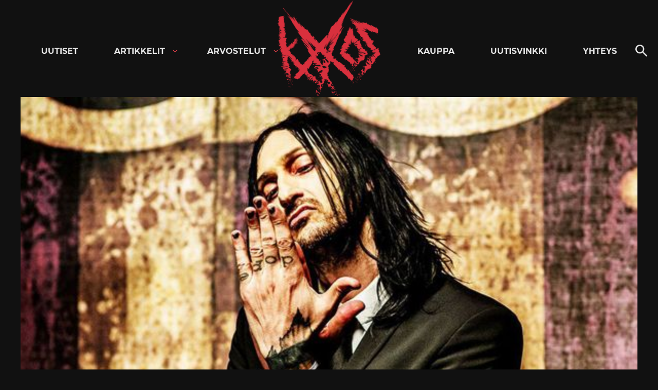

--- FILE ---
content_type: text/html; charset=UTF-8
request_url: https://kaaoszine.fi/dopen-solisti-napayttaa-bandiaan-haukkunutta-robb-flynnia-iski-poytaan-karua-totuutta-puhuvat-spotify-tilastot/
body_size: 27075
content:

<!DOCTYPE html>

<html lang="fi" class="theme-dark">

<head>
  <meta charset="UTF-8">
  <meta name="viewport" content="width=device-width, initial-scale=1">
  <link rel="profile" href="http://gmpg.org/xfn/11">

  <meta name='robots' content='index, follow, max-image-preview:large, max-snippet:-1, max-video-preview:-1' />
	<style>img:is([sizes="auto" i], [sizes^="auto," i]) { contain-intrinsic-size: 3000px 1500px }</style>
	
	<!-- This site is optimized with the Yoast SEO Premium plugin v26.0 (Yoast SEO v26.0) - https://yoast.com/wordpress/plugins/seo/ -->
	<title>Dopen solisti näpäyttää bändiään haukkunutta Robb Flynnia: iski pöytään karua totuutta puhuvat Spotify-tilastot - KaaosZine</title>
	<link rel="canonical" href="https://kaaoszine.fi/dopen-solisti-napayttaa-bandiaan-haukkunutta-robb-flynnia-iski-poytaan-karua-totuutta-puhuvat-spotify-tilastot/" />
	<meta property="og:locale" content="fi_FI" />
	<meta property="og:type" content="article" />
	<meta property="og:title" content="Dopen solisti näpäyttää bändiään haukkunutta Robb Flynnia: iski pöytään karua totuutta puhuvat Spotify-tilastot" />
	<meta property="og:description" content="Musiikkipiireissä rääväsuuna tunnettu Machine Head -pomo Robb Flynn vastasi hiljattain sosiaalisessa mediassa ihmisten kritiikkiin siitä, kuinka bändin uusi &#8221;Do Or Die&#8221; -kappale käyttää metalliyhtye Dopen &#8221;Die MF Die&#8221; -kappaleesta tunnettua &#8221;die, motherfucker, die&#8221; -hokemaa. Flynnin mukaan kappaleeseen haettiin Dopen sijaan inspiraatiota Rock Master Scott &amp; The Dynamic Threen hip hop -klassikosta &#8221;The Roof Is On..." />
	<meta property="og:url" content="https://kaaoszine.fi/dopen-solisti-napayttaa-bandiaan-haukkunutta-robb-flynnia-iski-poytaan-karua-totuutta-puhuvat-spotify-tilastot/" />
	<meta property="og:site_name" content="KaaosZine" />
	<meta property="article:publisher" content="https://www.facebook.com/kaaoszine/" />
	<meta property="article:author" content="https://www.facebook.com/samuel.jarvinen.3" />
	<meta property="article:published_time" content="2019-10-16T06:59:02+00:00" />
	<meta property="article:modified_time" content="2019-10-16T15:38:27+00:00" />
	<meta property="og:image" content="https://kaaoszine.fi/wp-content/uploads/2019/10/edseldope2019-830x350.jpg" />
	<meta property="og:image:width" content="830" />
	<meta property="og:image:height" content="350" />
	<meta property="og:image:type" content="image/jpeg" />
	<meta name="author" content="Samuel Järvinen" />
	<meta name="twitter:card" content="summary_large_image" />
	<meta name="twitter:creator" content="@kaaoszine" />
	<meta name="twitter:site" content="@kaaoszine" />
	<meta name="twitter:label1" content="Kirjoittanut" />
	<meta name="twitter:data1" content="Samuel Järvinen" />
	<meta name="twitter:label2" content="Arvioitu lukuaika" />
	<meta name="twitter:data2" content="1 minuutti" />
	<script type="application/ld+json" class="yoast-schema-graph">{"@context":"https://schema.org","@graph":[{"@type":"Article","@id":"https://kaaoszine.fi/dopen-solisti-napayttaa-bandiaan-haukkunutta-robb-flynnia-iski-poytaan-karua-totuutta-puhuvat-spotify-tilastot/#article","isPartOf":{"@id":"https://kaaoszine.fi/dopen-solisti-napayttaa-bandiaan-haukkunutta-robb-flynnia-iski-poytaan-karua-totuutta-puhuvat-spotify-tilastot/"},"author":{"name":"Samuel Järvinen","@id":"https://kaaoszine.fi/#/schema/person/c7780372175baf29f8c200518ec116bc"},"headline":"Dopen solisti näpäyttää bändiään haukkunutta Robb Flynnia: iski pöytään karua totuutta puhuvat Spotify-tilastot","datePublished":"2019-10-16T06:59:02+00:00","dateModified":"2019-10-16T15:38:27+00:00","mainEntityOfPage":{"@id":"https://kaaoszine.fi/dopen-solisti-napayttaa-bandiaan-haukkunutta-robb-flynnia-iski-poytaan-karua-totuutta-puhuvat-spotify-tilastot/"},"wordCount":307,"publisher":{"@id":"https://kaaoszine.fi/#organization"},"image":{"@id":"https://kaaoszine.fi/dopen-solisti-napayttaa-bandiaan-haukkunutta-robb-flynnia-iski-poytaan-karua-totuutta-puhuvat-spotify-tilastot/#primaryimage"},"thumbnailUrl":"https://kaaoszine.fi/wp-content/uploads/2019/10/edseldope2019-830x350.jpg","keywords":["dope","edsel dope","machine head","robb flynn"],"articleSection":["Uutiset"],"inLanguage":"fi","copyrightYear":"2019","copyrightHolder":{"@id":"https://kaaoszine.fi/#organization"}},{"@type":"WebPage","@id":"https://kaaoszine.fi/dopen-solisti-napayttaa-bandiaan-haukkunutta-robb-flynnia-iski-poytaan-karua-totuutta-puhuvat-spotify-tilastot/","url":"https://kaaoszine.fi/dopen-solisti-napayttaa-bandiaan-haukkunutta-robb-flynnia-iski-poytaan-karua-totuutta-puhuvat-spotify-tilastot/","name":"Dopen solisti näpäyttää bändiään haukkunutta Robb Flynnia: iski pöytään karua totuutta puhuvat Spotify-tilastot - KaaosZine","isPartOf":{"@id":"https://kaaoszine.fi/#website"},"primaryImageOfPage":{"@id":"https://kaaoszine.fi/dopen-solisti-napayttaa-bandiaan-haukkunutta-robb-flynnia-iski-poytaan-karua-totuutta-puhuvat-spotify-tilastot/#primaryimage"},"image":{"@id":"https://kaaoszine.fi/dopen-solisti-napayttaa-bandiaan-haukkunutta-robb-flynnia-iski-poytaan-karua-totuutta-puhuvat-spotify-tilastot/#primaryimage"},"thumbnailUrl":"https://kaaoszine.fi/wp-content/uploads/2019/10/edseldope2019-830x350.jpg","datePublished":"2019-10-16T06:59:02+00:00","dateModified":"2019-10-16T15:38:27+00:00","breadcrumb":{"@id":"https://kaaoszine.fi/dopen-solisti-napayttaa-bandiaan-haukkunutta-robb-flynnia-iski-poytaan-karua-totuutta-puhuvat-spotify-tilastot/#breadcrumb"},"inLanguage":"fi","potentialAction":[{"@type":"ReadAction","target":["https://kaaoszine.fi/dopen-solisti-napayttaa-bandiaan-haukkunutta-robb-flynnia-iski-poytaan-karua-totuutta-puhuvat-spotify-tilastot/"]}]},{"@type":"ImageObject","inLanguage":"fi","@id":"https://kaaoszine.fi/dopen-solisti-napayttaa-bandiaan-haukkunutta-robb-flynnia-iski-poytaan-karua-totuutta-puhuvat-spotify-tilastot/#primaryimage","url":"https://kaaoszine.fi/wp-content/uploads/2019/10/edseldope2019-830x350.jpg","contentUrl":"https://kaaoszine.fi/wp-content/uploads/2019/10/edseldope2019-830x350.jpg","width":830,"height":350},{"@type":"BreadcrumbList","@id":"https://kaaoszine.fi/dopen-solisti-napayttaa-bandiaan-haukkunutta-robb-flynnia-iski-poytaan-karua-totuutta-puhuvat-spotify-tilastot/#breadcrumb","itemListElement":[{"@type":"ListItem","position":1,"name":"Etusivu","item":"https://kaaoszine.fi/"},{"@type":"ListItem","position":2,"name":"Dopen solisti näpäyttää bändiään haukkunutta Robb Flynnia: iski pöytään karua totuutta puhuvat Spotify-tilastot"}]},{"@type":"WebSite","@id":"https://kaaoszine.fi/#website","url":"https://kaaoszine.fi/","name":"KaaosZine","description":"Metal, Hardcore, Indie, Rock","publisher":{"@id":"https://kaaoszine.fi/#organization"},"potentialAction":[{"@type":"SearchAction","target":{"@type":"EntryPoint","urlTemplate":"https://kaaoszine.fi/?s={search_term_string}"},"query-input":{"@type":"PropertyValueSpecification","valueRequired":true,"valueName":"search_term_string"}}],"inLanguage":"fi"},{"@type":["Organization","Place"],"@id":"https://kaaoszine.fi/#organization","name":"Kaaoszine","alternateName":"Kaaos","url":"https://kaaoszine.fi/","logo":{"@id":"https://kaaoszine.fi/dopen-solisti-napayttaa-bandiaan-haukkunutta-robb-flynnia-iski-poytaan-karua-totuutta-puhuvat-spotify-tilastot/#local-main-organization-logo"},"image":{"@id":"https://kaaoszine.fi/dopen-solisti-napayttaa-bandiaan-haukkunutta-robb-flynnia-iski-poytaan-karua-totuutta-puhuvat-spotify-tilastot/#local-main-organization-logo"},"sameAs":["https://www.facebook.com/kaaoszine/","https://x.com/kaaoszine","https://www.instagram.com/kaaoszine","https://www.youtube.com/kaaostv"],"description":"Finland's largest online rock / metal music magazine.","legalName":"Kaaoszine Oy","numberOfEmployees":{"@type":"QuantitativeValue","minValue":"1","maxValue":"10"},"telephone":[],"openingHoursSpecification":[{"@type":"OpeningHoursSpecification","dayOfWeek":["Monday","Tuesday","Wednesday","Thursday","Friday","Saturday","Sunday"],"opens":"09:00","closes":"17:00"}]},{"@type":"Person","@id":"https://kaaoszine.fi/#/schema/person/c7780372175baf29f8c200518ec116bc","name":"Samuel Järvinen","image":{"@type":"ImageObject","inLanguage":"fi","@id":"https://kaaoszine.fi/#/schema/person/image/","url":"https://kaaoszine.fi/wp-content/uploads/2017/03/IMG-20161216-WA0018-150x150.jpg","contentUrl":"https://kaaoszine.fi/wp-content/uploads/2017/03/IMG-20161216-WA0018-150x150.jpg","caption":"Samuel Järvinen"},"sameAs":["https://www.facebook.com/samuel.jarvinen.3"],"url":"https://kaaoszine.fi/author/samuel-jarvinen/"},{"@type":"ImageObject","inLanguage":"fi","@id":"https://kaaoszine.fi/dopen-solisti-napayttaa-bandiaan-haukkunutta-robb-flynnia-iski-poytaan-karua-totuutta-puhuvat-spotify-tilastot/#local-main-organization-logo","url":"https://kaaoszine.fi/wp-content/uploads/2025/09/kaaos-logo-page-0002.jpg","contentUrl":"https://kaaoszine.fi/wp-content/uploads/2025/09/kaaos-logo-page-0002.jpg","width":680,"height":481,"caption":"Kaaoszine"}]}</script>
	<!-- / Yoast SEO Premium plugin. -->


<link rel='dns-prefetch' href='//static.addtoany.com' />
<link rel='dns-prefetch' href='//stats.wp.com' />
<link rel='dns-prefetch' href='//v0.wordpress.com' />
<link rel="alternate" type="application/rss+xml" title="KaaosZine &raquo; syöte" href="https://kaaoszine.fi/feed/" />
<link rel="alternate" type="application/rss+xml" title="KaaosZine &raquo; kommenttien syöte" href="https://kaaoszine.fi/comments/feed/" />
<script>
window._wpemojiSettings = {"baseUrl":"https:\/\/s.w.org\/images\/core\/emoji\/16.0.1\/72x72\/","ext":".png","svgUrl":"https:\/\/s.w.org\/images\/core\/emoji\/16.0.1\/svg\/","svgExt":".svg","source":{"concatemoji":"https:\/\/kaaoszine.fi\/wp-includes\/js\/wp-emoji-release.min.js?ver=6.8.3"}};
/*! This file is auto-generated */
!function(s,n){var o,i,e;function c(e){try{var t={supportTests:e,timestamp:(new Date).valueOf()};sessionStorage.setItem(o,JSON.stringify(t))}catch(e){}}function p(e,t,n){e.clearRect(0,0,e.canvas.width,e.canvas.height),e.fillText(t,0,0);var t=new Uint32Array(e.getImageData(0,0,e.canvas.width,e.canvas.height).data),a=(e.clearRect(0,0,e.canvas.width,e.canvas.height),e.fillText(n,0,0),new Uint32Array(e.getImageData(0,0,e.canvas.width,e.canvas.height).data));return t.every(function(e,t){return e===a[t]})}function u(e,t){e.clearRect(0,0,e.canvas.width,e.canvas.height),e.fillText(t,0,0);for(var n=e.getImageData(16,16,1,1),a=0;a<n.data.length;a++)if(0!==n.data[a])return!1;return!0}function f(e,t,n,a){switch(t){case"flag":return n(e,"\ud83c\udff3\ufe0f\u200d\u26a7\ufe0f","\ud83c\udff3\ufe0f\u200b\u26a7\ufe0f")?!1:!n(e,"\ud83c\udde8\ud83c\uddf6","\ud83c\udde8\u200b\ud83c\uddf6")&&!n(e,"\ud83c\udff4\udb40\udc67\udb40\udc62\udb40\udc65\udb40\udc6e\udb40\udc67\udb40\udc7f","\ud83c\udff4\u200b\udb40\udc67\u200b\udb40\udc62\u200b\udb40\udc65\u200b\udb40\udc6e\u200b\udb40\udc67\u200b\udb40\udc7f");case"emoji":return!a(e,"\ud83e\udedf")}return!1}function g(e,t,n,a){var r="undefined"!=typeof WorkerGlobalScope&&self instanceof WorkerGlobalScope?new OffscreenCanvas(300,150):s.createElement("canvas"),o=r.getContext("2d",{willReadFrequently:!0}),i=(o.textBaseline="top",o.font="600 32px Arial",{});return e.forEach(function(e){i[e]=t(o,e,n,a)}),i}function t(e){var t=s.createElement("script");t.src=e,t.defer=!0,s.head.appendChild(t)}"undefined"!=typeof Promise&&(o="wpEmojiSettingsSupports",i=["flag","emoji"],n.supports={everything:!0,everythingExceptFlag:!0},e=new Promise(function(e){s.addEventListener("DOMContentLoaded",e,{once:!0})}),new Promise(function(t){var n=function(){try{var e=JSON.parse(sessionStorage.getItem(o));if("object"==typeof e&&"number"==typeof e.timestamp&&(new Date).valueOf()<e.timestamp+604800&&"object"==typeof e.supportTests)return e.supportTests}catch(e){}return null}();if(!n){if("undefined"!=typeof Worker&&"undefined"!=typeof OffscreenCanvas&&"undefined"!=typeof URL&&URL.createObjectURL&&"undefined"!=typeof Blob)try{var e="postMessage("+g.toString()+"("+[JSON.stringify(i),f.toString(),p.toString(),u.toString()].join(",")+"));",a=new Blob([e],{type:"text/javascript"}),r=new Worker(URL.createObjectURL(a),{name:"wpTestEmojiSupports"});return void(r.onmessage=function(e){c(n=e.data),r.terminate(),t(n)})}catch(e){}c(n=g(i,f,p,u))}t(n)}).then(function(e){for(var t in e)n.supports[t]=e[t],n.supports.everything=n.supports.everything&&n.supports[t],"flag"!==t&&(n.supports.everythingExceptFlag=n.supports.everythingExceptFlag&&n.supports[t]);n.supports.everythingExceptFlag=n.supports.everythingExceptFlag&&!n.supports.flag,n.DOMReady=!1,n.readyCallback=function(){n.DOMReady=!0}}).then(function(){return e}).then(function(){var e;n.supports.everything||(n.readyCallback(),(e=n.source||{}).concatemoji?t(e.concatemoji):e.wpemoji&&e.twemoji&&(t(e.twemoji),t(e.wpemoji)))}))}((window,document),window._wpemojiSettings);
</script>
<style id='wp-emoji-styles-inline-css'>

	img.wp-smiley, img.emoji {
		display: inline !important;
		border: none !important;
		box-shadow: none !important;
		height: 1em !important;
		width: 1em !important;
		margin: 0 0.07em !important;
		vertical-align: -0.1em !important;
		background: none !important;
		padding: 0 !important;
	}
</style>
<link rel='stylesheet' id='wp-block-library-css' href='https://kaaoszine.fi/wp-includes/css/dist/block-library/style.min.css?ver=6.8.3' media='all' />
<style id='wp-block-library-theme-inline-css'>
.wp-block-audio :where(figcaption){color:#555;font-size:13px;text-align:center}.is-dark-theme .wp-block-audio :where(figcaption){color:#ffffffa6}.wp-block-audio{margin:0 0 1em}.wp-block-code{border:1px solid #ccc;border-radius:4px;font-family:Menlo,Consolas,monaco,monospace;padding:.8em 1em}.wp-block-embed :where(figcaption){color:#555;font-size:13px;text-align:center}.is-dark-theme .wp-block-embed :where(figcaption){color:#ffffffa6}.wp-block-embed{margin:0 0 1em}.blocks-gallery-caption{color:#555;font-size:13px;text-align:center}.is-dark-theme .blocks-gallery-caption{color:#ffffffa6}:root :where(.wp-block-image figcaption){color:#555;font-size:13px;text-align:center}.is-dark-theme :root :where(.wp-block-image figcaption){color:#ffffffa6}.wp-block-image{margin:0 0 1em}.wp-block-pullquote{border-bottom:4px solid;border-top:4px solid;color:currentColor;margin-bottom:1.75em}.wp-block-pullquote cite,.wp-block-pullquote footer,.wp-block-pullquote__citation{color:currentColor;font-size:.8125em;font-style:normal;text-transform:uppercase}.wp-block-quote{border-left:.25em solid;margin:0 0 1.75em;padding-left:1em}.wp-block-quote cite,.wp-block-quote footer{color:currentColor;font-size:.8125em;font-style:normal;position:relative}.wp-block-quote:where(.has-text-align-right){border-left:none;border-right:.25em solid;padding-left:0;padding-right:1em}.wp-block-quote:where(.has-text-align-center){border:none;padding-left:0}.wp-block-quote.is-large,.wp-block-quote.is-style-large,.wp-block-quote:where(.is-style-plain){border:none}.wp-block-search .wp-block-search__label{font-weight:700}.wp-block-search__button{border:1px solid #ccc;padding:.375em .625em}:where(.wp-block-group.has-background){padding:1.25em 2.375em}.wp-block-separator.has-css-opacity{opacity:.4}.wp-block-separator{border:none;border-bottom:2px solid;margin-left:auto;margin-right:auto}.wp-block-separator.has-alpha-channel-opacity{opacity:1}.wp-block-separator:not(.is-style-wide):not(.is-style-dots){width:100px}.wp-block-separator.has-background:not(.is-style-dots){border-bottom:none;height:1px}.wp-block-separator.has-background:not(.is-style-wide):not(.is-style-dots){height:2px}.wp-block-table{margin:0 0 1em}.wp-block-table td,.wp-block-table th{word-break:normal}.wp-block-table :where(figcaption){color:#555;font-size:13px;text-align:center}.is-dark-theme .wp-block-table :where(figcaption){color:#ffffffa6}.wp-block-video :where(figcaption){color:#555;font-size:13px;text-align:center}.is-dark-theme .wp-block-video :where(figcaption){color:#ffffffa6}.wp-block-video{margin:0 0 1em}:root :where(.wp-block-template-part.has-background){margin-bottom:0;margin-top:0;padding:1.25em 2.375em}
</style>
<style id='classic-theme-styles-inline-css'>
/*! This file is auto-generated */
.wp-block-button__link{color:#fff;background-color:#32373c;border-radius:9999px;box-shadow:none;text-decoration:none;padding:calc(.667em + 2px) calc(1.333em + 2px);font-size:1.125em}.wp-block-file__button{background:#32373c;color:#fff;text-decoration:none}
</style>
<style id='galleryberg-gallery-style-inline-css'>
.galleryberg-gallery-container figure.galleryberg-image{align-self:inherit}.galleryberg-gallery-container figure.galleryberg-image>a,.galleryberg-gallery-container figure.galleryberg-image>div:not(.components-drop-zone){display:flex;flex-direction:column;height:100%;width:100%}.galleryberg-gallery-container figure.galleryberg-image a,.galleryberg-gallery-container figure.galleryberg-image img{flex:1 0 0%;height:100%;-o-object-fit:cover;object-fit:cover;width:100%}.galleryberg-gallery-container.layout-square,.galleryberg-gallery-container.layout-tiles{display:grid;gap:16px}.galleryberg-gallery-container.layout-tiles>figure.galleryberg-image{width:100%}.galleryberg-gallery-container.layout-masonry{-moz-column-gap:16px;column-gap:16px;display:block}.galleryberg-gallery-container.layout-masonry>figure.galleryberg-image{display:inline-block;margin-bottom:16px;width:100%}.galleryberg-gallery-container.layout-justified{align-items:stretch;display:flex;flex-wrap:wrap;gap:8px}.galleryberg-gallery-container.layout-justified>figure.galleryberg-image{flex:1 1 auto;margin:0;width:auto!important}.galleryberg-gallery-container.layout-justified>figure.galleryberg-image img{display:block;height:100%;-o-object-fit:cover;object-fit:cover;width:100%}.galleryberg-gallery-container.layout-square>figure.galleryberg-image,.galleryberg-gallery-container.layout-square>figure.galleryberg-image img{aspect-ratio:1/1;height:auto;-o-object-fit:cover;object-fit:cover;width:100%}

</style>
<style id='galleryberg-image-style-inline-css'>
.wp-block-galleryberg-image{line-height:1;margin:0}.wp-block-galleryberg-image.galleryberg-image-center{margin-right:auto}.wp-block-galleryberg-image.galleryberg-image-center,.wp-block-galleryberg-image.galleryberg-image-right{margin-left:auto;width:-moz-fit-content;width:fit-content}.wp-block-galleryberg-image figcaption{margin-bottom:1em;margin-top:.5em}.wp-block-galleryberg-image img{box-sizing:border-box}.wp-block-galleryberg-image.is-selected .components-placeholder.has-illustration{border-radius:2px;box-shadow:inset 0 0 0 1px #1e1e1e}.wp-block-galleryberg-image.is-selected .components-placeholder.has-illustration:before{opacity:0}.wp-block-galleryberg-image.is-selected .components-placeholder__illustration{display:none}.galleryberg-width-height-control{display:flex;gap:10px;grid-column:1/-1}.galleryberg-custom-border-radius-control .components-base-control__label{display:none}

</style>
<link rel='stylesheet' id='mediaelement-css' href='https://kaaoszine.fi/wp-includes/js/mediaelement/mediaelementplayer-legacy.min.css?ver=4.2.17' media='all' />
<link rel='stylesheet' id='wp-mediaelement-css' href='https://kaaoszine.fi/wp-includes/js/mediaelement/wp-mediaelement.min.css?ver=6.8.3' media='all' />
<style id='jetpack-sharing-buttons-style-inline-css'>
.jetpack-sharing-buttons__services-list{display:flex;flex-direction:row;flex-wrap:wrap;gap:0;list-style-type:none;margin:5px;padding:0}.jetpack-sharing-buttons__services-list.has-small-icon-size{font-size:12px}.jetpack-sharing-buttons__services-list.has-normal-icon-size{font-size:16px}.jetpack-sharing-buttons__services-list.has-large-icon-size{font-size:24px}.jetpack-sharing-buttons__services-list.has-huge-icon-size{font-size:36px}@media print{.jetpack-sharing-buttons__services-list{display:none!important}}.editor-styles-wrapper .wp-block-jetpack-sharing-buttons{gap:0;padding-inline-start:0}ul.jetpack-sharing-buttons__services-list.has-background{padding:1.25em 2.375em}
</style>
<style id='global-styles-inline-css'>
:root{--wp--preset--aspect-ratio--square: 1;--wp--preset--aspect-ratio--4-3: 4/3;--wp--preset--aspect-ratio--3-4: 3/4;--wp--preset--aspect-ratio--3-2: 3/2;--wp--preset--aspect-ratio--2-3: 2/3;--wp--preset--aspect-ratio--16-9: 16/9;--wp--preset--aspect-ratio--9-16: 9/16;--wp--preset--color--black: #000000;--wp--preset--color--cyan-bluish-gray: #abb8c3;--wp--preset--color--white: #ffffff;--wp--preset--color--pale-pink: #f78da7;--wp--preset--color--vivid-red: #cf2e2e;--wp--preset--color--luminous-vivid-orange: #ff6900;--wp--preset--color--luminous-vivid-amber: #fcb900;--wp--preset--color--light-green-cyan: #7bdcb5;--wp--preset--color--vivid-green-cyan: #00d084;--wp--preset--color--pale-cyan-blue: #8ed1fc;--wp--preset--color--vivid-cyan-blue: #0693e3;--wp--preset--color--vivid-purple: #9b51e0;--wp--preset--gradient--vivid-cyan-blue-to-vivid-purple: linear-gradient(135deg,rgba(6,147,227,1) 0%,rgb(155,81,224) 100%);--wp--preset--gradient--light-green-cyan-to-vivid-green-cyan: linear-gradient(135deg,rgb(122,220,180) 0%,rgb(0,208,130) 100%);--wp--preset--gradient--luminous-vivid-amber-to-luminous-vivid-orange: linear-gradient(135deg,rgba(252,185,0,1) 0%,rgba(255,105,0,1) 100%);--wp--preset--gradient--luminous-vivid-orange-to-vivid-red: linear-gradient(135deg,rgba(255,105,0,1) 0%,rgb(207,46,46) 100%);--wp--preset--gradient--very-light-gray-to-cyan-bluish-gray: linear-gradient(135deg,rgb(238,238,238) 0%,rgb(169,184,195) 100%);--wp--preset--gradient--cool-to-warm-spectrum: linear-gradient(135deg,rgb(74,234,220) 0%,rgb(151,120,209) 20%,rgb(207,42,186) 40%,rgb(238,44,130) 60%,rgb(251,105,98) 80%,rgb(254,248,76) 100%);--wp--preset--gradient--blush-light-purple: linear-gradient(135deg,rgb(255,206,236) 0%,rgb(152,150,240) 100%);--wp--preset--gradient--blush-bordeaux: linear-gradient(135deg,rgb(254,205,165) 0%,rgb(254,45,45) 50%,rgb(107,0,62) 100%);--wp--preset--gradient--luminous-dusk: linear-gradient(135deg,rgb(255,203,112) 0%,rgb(199,81,192) 50%,rgb(65,88,208) 100%);--wp--preset--gradient--pale-ocean: linear-gradient(135deg,rgb(255,245,203) 0%,rgb(182,227,212) 50%,rgb(51,167,181) 100%);--wp--preset--gradient--electric-grass: linear-gradient(135deg,rgb(202,248,128) 0%,rgb(113,206,126) 100%);--wp--preset--gradient--midnight: linear-gradient(135deg,rgb(2,3,129) 0%,rgb(40,116,252) 100%);--wp--preset--font-size--small: 13px;--wp--preset--font-size--medium: 20px;--wp--preset--font-size--large: 36px;--wp--preset--font-size--x-large: 42px;--wp--preset--spacing--20: 0.44rem;--wp--preset--spacing--30: 0.67rem;--wp--preset--spacing--40: 1rem;--wp--preset--spacing--50: 1.5rem;--wp--preset--spacing--60: 2.25rem;--wp--preset--spacing--70: 3.38rem;--wp--preset--spacing--80: 5.06rem;--wp--preset--shadow--natural: 6px 6px 9px rgba(0, 0, 0, 0.2);--wp--preset--shadow--deep: 12px 12px 50px rgba(0, 0, 0, 0.4);--wp--preset--shadow--sharp: 6px 6px 0px rgba(0, 0, 0, 0.2);--wp--preset--shadow--outlined: 6px 6px 0px -3px rgba(255, 255, 255, 1), 6px 6px rgba(0, 0, 0, 1);--wp--preset--shadow--crisp: 6px 6px 0px rgba(0, 0, 0, 1);}:where(.is-layout-flex){gap: 0.5em;}:where(.is-layout-grid){gap: 0.5em;}body .is-layout-flex{display: flex;}.is-layout-flex{flex-wrap: wrap;align-items: center;}.is-layout-flex > :is(*, div){margin: 0;}body .is-layout-grid{display: grid;}.is-layout-grid > :is(*, div){margin: 0;}:where(.wp-block-columns.is-layout-flex){gap: 2em;}:where(.wp-block-columns.is-layout-grid){gap: 2em;}:where(.wp-block-post-template.is-layout-flex){gap: 1.25em;}:where(.wp-block-post-template.is-layout-grid){gap: 1.25em;}.has-black-color{color: var(--wp--preset--color--black) !important;}.has-cyan-bluish-gray-color{color: var(--wp--preset--color--cyan-bluish-gray) !important;}.has-white-color{color: var(--wp--preset--color--white) !important;}.has-pale-pink-color{color: var(--wp--preset--color--pale-pink) !important;}.has-vivid-red-color{color: var(--wp--preset--color--vivid-red) !important;}.has-luminous-vivid-orange-color{color: var(--wp--preset--color--luminous-vivid-orange) !important;}.has-luminous-vivid-amber-color{color: var(--wp--preset--color--luminous-vivid-amber) !important;}.has-light-green-cyan-color{color: var(--wp--preset--color--light-green-cyan) !important;}.has-vivid-green-cyan-color{color: var(--wp--preset--color--vivid-green-cyan) !important;}.has-pale-cyan-blue-color{color: var(--wp--preset--color--pale-cyan-blue) !important;}.has-vivid-cyan-blue-color{color: var(--wp--preset--color--vivid-cyan-blue) !important;}.has-vivid-purple-color{color: var(--wp--preset--color--vivid-purple) !important;}.has-black-background-color{background-color: var(--wp--preset--color--black) !important;}.has-cyan-bluish-gray-background-color{background-color: var(--wp--preset--color--cyan-bluish-gray) !important;}.has-white-background-color{background-color: var(--wp--preset--color--white) !important;}.has-pale-pink-background-color{background-color: var(--wp--preset--color--pale-pink) !important;}.has-vivid-red-background-color{background-color: var(--wp--preset--color--vivid-red) !important;}.has-luminous-vivid-orange-background-color{background-color: var(--wp--preset--color--luminous-vivid-orange) !important;}.has-luminous-vivid-amber-background-color{background-color: var(--wp--preset--color--luminous-vivid-amber) !important;}.has-light-green-cyan-background-color{background-color: var(--wp--preset--color--light-green-cyan) !important;}.has-vivid-green-cyan-background-color{background-color: var(--wp--preset--color--vivid-green-cyan) !important;}.has-pale-cyan-blue-background-color{background-color: var(--wp--preset--color--pale-cyan-blue) !important;}.has-vivid-cyan-blue-background-color{background-color: var(--wp--preset--color--vivid-cyan-blue) !important;}.has-vivid-purple-background-color{background-color: var(--wp--preset--color--vivid-purple) !important;}.has-black-border-color{border-color: var(--wp--preset--color--black) !important;}.has-cyan-bluish-gray-border-color{border-color: var(--wp--preset--color--cyan-bluish-gray) !important;}.has-white-border-color{border-color: var(--wp--preset--color--white) !important;}.has-pale-pink-border-color{border-color: var(--wp--preset--color--pale-pink) !important;}.has-vivid-red-border-color{border-color: var(--wp--preset--color--vivid-red) !important;}.has-luminous-vivid-orange-border-color{border-color: var(--wp--preset--color--luminous-vivid-orange) !important;}.has-luminous-vivid-amber-border-color{border-color: var(--wp--preset--color--luminous-vivid-amber) !important;}.has-light-green-cyan-border-color{border-color: var(--wp--preset--color--light-green-cyan) !important;}.has-vivid-green-cyan-border-color{border-color: var(--wp--preset--color--vivid-green-cyan) !important;}.has-pale-cyan-blue-border-color{border-color: var(--wp--preset--color--pale-cyan-blue) !important;}.has-vivid-cyan-blue-border-color{border-color: var(--wp--preset--color--vivid-cyan-blue) !important;}.has-vivid-purple-border-color{border-color: var(--wp--preset--color--vivid-purple) !important;}.has-vivid-cyan-blue-to-vivid-purple-gradient-background{background: var(--wp--preset--gradient--vivid-cyan-blue-to-vivid-purple) !important;}.has-light-green-cyan-to-vivid-green-cyan-gradient-background{background: var(--wp--preset--gradient--light-green-cyan-to-vivid-green-cyan) !important;}.has-luminous-vivid-amber-to-luminous-vivid-orange-gradient-background{background: var(--wp--preset--gradient--luminous-vivid-amber-to-luminous-vivid-orange) !important;}.has-luminous-vivid-orange-to-vivid-red-gradient-background{background: var(--wp--preset--gradient--luminous-vivid-orange-to-vivid-red) !important;}.has-very-light-gray-to-cyan-bluish-gray-gradient-background{background: var(--wp--preset--gradient--very-light-gray-to-cyan-bluish-gray) !important;}.has-cool-to-warm-spectrum-gradient-background{background: var(--wp--preset--gradient--cool-to-warm-spectrum) !important;}.has-blush-light-purple-gradient-background{background: var(--wp--preset--gradient--blush-light-purple) !important;}.has-blush-bordeaux-gradient-background{background: var(--wp--preset--gradient--blush-bordeaux) !important;}.has-luminous-dusk-gradient-background{background: var(--wp--preset--gradient--luminous-dusk) !important;}.has-pale-ocean-gradient-background{background: var(--wp--preset--gradient--pale-ocean) !important;}.has-electric-grass-gradient-background{background: var(--wp--preset--gradient--electric-grass) !important;}.has-midnight-gradient-background{background: var(--wp--preset--gradient--midnight) !important;}.has-small-font-size{font-size: var(--wp--preset--font-size--small) !important;}.has-medium-font-size{font-size: var(--wp--preset--font-size--medium) !important;}.has-large-font-size{font-size: var(--wp--preset--font-size--large) !important;}.has-x-large-font-size{font-size: var(--wp--preset--font-size--x-large) !important;}
:where(.wp-block-post-template.is-layout-flex){gap: 1.25em;}:where(.wp-block-post-template.is-layout-grid){gap: 1.25em;}
:where(.wp-block-columns.is-layout-flex){gap: 2em;}:where(.wp-block-columns.is-layout-grid){gap: 2em;}
:root :where(.wp-block-pullquote){font-size: 1.5em;line-height: 1.6;}
</style>
<link rel='stylesheet' id='contact-form-7-css' href='https://kaaoszine.fi/wp-content/plugins/contact-form-7/includes/css/styles.css?ver=6.1.1' media='all' />
<link rel='stylesheet' id='kz_view_counter-css' href='https://kaaoszine.fi/wp-content/plugins/kz_view_counter/public/css/kz_view_counter-public.css?ver=1.0.0' media='all' />
<link rel='stylesheet' id='wp-polls-css' href='https://kaaoszine.fi/wp-content/plugins/wp-polls/polls-css.css?ver=2.77.3' media='all' />
<style id='wp-polls-inline-css'>
.wp-polls .pollbar {
	margin: 1px;
	font-size: 8px;
	line-height: 10px;
	height: 10px;
	background: #EA374A;
	border: 1px solid #EA374A;
}

</style>
<link rel='stylesheet' id='ppress-frontend-css' href='https://kaaoszine.fi/wp-content/plugins/wp-user-avatar/assets/css/frontend.min.css?ver=4.15.10' media='all' />
<link rel='stylesheet' id='ppress-flatpickr-css' href='https://kaaoszine.fi/wp-content/plugins/wp-user-avatar/assets/flatpickr/flatpickr.min.css?ver=4.15.10' media='all' />
<link rel='stylesheet' id='ppress-select2-css' href='https://kaaoszine.fi/wp-content/plugins/wp-user-avatar/assets/select2/select2.min.css?ver=6.8.3' media='all' />
<link rel='stylesheet' id='mc4wp-form-themes-css' href='https://kaaoszine.fi/wp-content/plugins/mailchimp-for-wp/assets/css/form-themes.css?ver=4.10.8' media='all' />
<link rel='stylesheet' id='styles-css' href='https://kaaoszine.fi/wp-content/themes/kaaos/css/prod/global.css?ver=1713805518' media='all' />
<link rel='stylesheet' id='slb_core-css' href='https://kaaoszine.fi/wp-content/plugins/simple-lightbox/client/css/app.css?ver=2.9.3' media='all' />
<link rel='stylesheet' id='addtoany-css' href='https://kaaoszine.fi/wp-content/plugins/add-to-any/addtoany.min.css?ver=1.16' media='all' />
<script id="addtoany-core-js-before">
window.a2a_config=window.a2a_config||{};a2a_config.callbacks=[];a2a_config.overlays=[];a2a_config.templates={};a2a_localize = {
	Share: "Share",
	Save: "Save",
	Subscribe: "Subscribe",
	Email: "Email",
	Bookmark: "Bookmark",
	ShowAll: "Show all",
	ShowLess: "Show less",
	FindServices: "Find service(s)",
	FindAnyServiceToAddTo: "Instantly find any service to add to",
	PoweredBy: "Powered by",
	ShareViaEmail: "Share via email",
	SubscribeViaEmail: "Subscribe via email",
	BookmarkInYourBrowser: "Bookmark in your browser",
	BookmarkInstructions: "Press Ctrl+D or \u2318+D to bookmark this page",
	AddToYourFavorites: "Add to your favorites",
	SendFromWebOrProgram: "Send from any email address or email program",
	EmailProgram: "Email program",
	More: "More&#8230;",
	ThanksForSharing: "Thanks for sharing!",
	ThanksForFollowing: "Thanks for following!"
};

a2a_config.icon_color="transparent";
</script>
<script defer src="https://static.addtoany.com/menu/page.js" id="addtoany-core-js"></script>
<script src="https://kaaoszine.fi/wp-includes/js/jquery/jquery.min.js?ver=3.7.1" id="jquery-core-js"></script>
<script src="https://kaaoszine.fi/wp-includes/js/jquery/jquery-migrate.min.js?ver=3.4.1" id="jquery-migrate-js"></script>
<script defer src="https://kaaoszine.fi/wp-content/plugins/add-to-any/addtoany.min.js?ver=1.1" id="addtoany-jquery-js"></script>
<script src="https://kaaoszine.fi/wp-content/plugins/kz_view_counter/public/js/kz_view_counter-public.js?ver=1.0.0" id="kz_view_counter-js"></script>
<script src="https://kaaoszine.fi/wp-content/plugins/wp-user-avatar/assets/flatpickr/flatpickr.min.js?ver=4.15.10" id="ppress-flatpickr-js"></script>
<script src="https://kaaoszine.fi/wp-content/plugins/wp-user-avatar/assets/select2/select2.min.js?ver=4.15.10" id="ppress-select2-js"></script>
<script id="air_light_legacy-js-before">
var supportsES6 = (function () {
  try {
    new Function("(a = 0) => a");
    return true;
  } catch (err) {
    return false;
  }
  }());
  var legacyScript ="https://kaaoszine.fi/wp-content/themes/kaaos/js/prod/legacy.js";
  if (!supportsES6) {
    var script = document.createElement("script");
    script.src = legacyScript;
    document.head.appendChild(script);
  }
</script>
<link rel="https://api.w.org/" href="https://kaaoszine.fi/wp-json/" /><link rel="alternate" title="JSON" type="application/json" href="https://kaaoszine.fi/wp-json/wp/v2/posts/414348" /><link rel="EditURI" type="application/rsd+xml" title="RSD" href="https://kaaoszine.fi/xmlrpc.php?rsd" />
<meta name="generator" content="WordPress 6.8.3" />
<link rel='shortlink' href='https://wp.me/p4peEF-1JN2' />
<link rel="alternate" title="oEmbed (JSON)" type="application/json+oembed" href="https://kaaoszine.fi/wp-json/oembed/1.0/embed?url=https%3A%2F%2Fkaaoszine.fi%2Fdopen-solisti-napayttaa-bandiaan-haukkunutta-robb-flynnia-iski-poytaan-karua-totuutta-puhuvat-spotify-tilastot%2F" />
<link rel="alternate" title="oEmbed (XML)" type="text/xml+oembed" href="https://kaaoszine.fi/wp-json/oembed/1.0/embed?url=https%3A%2F%2Fkaaoszine.fi%2Fdopen-solisti-napayttaa-bandiaan-haukkunutta-robb-flynnia-iski-poytaan-karua-totuutta-puhuvat-spotify-tilastot%2F&#038;format=xml" />

<!-- This site is using AdRotate Professional v5.18.1 to display their advertisements - https://ajdg.solutions/ -->
<!-- AdRotate CSS -->
<style type="text/css" media="screen">
	.g { margin:0px; padding:0px; overflow:hidden; line-height:1; zoom:1; }
	.g img { height:auto; }
	.g-col { position:relative; float:left; }
	.g-col:first-child { margin-left: 0; }
	.g-col:last-child { margin-right: 0; }
	.woocommerce-page .g, .bbpress-wrapper .g { margin: 20px auto; clear:both; }
	.g-1 { margin:1px 1px 1px 1px; }
	.g-2 { margin:1px 1px 1px 1px; }
	.g-18 {  margin: 0 auto; }
	.g-16 {  margin: 0 auto; }
	.g-15 {  margin: 0 auto; }
	.g-46 { margin:10px 0px 10px 0px; }
	.g-47 { margin:10px 0px 10px 0px; }
	.g-48 {  margin: 0 auto; }
	.g-49 {  margin: 0 auto; }
	.g-40 {  margin: 0 auto; }
	.g-41 {  margin: 0 auto; }
	.g-44 {  margin: 0 auto; }
	.g-43 {  margin: 0 auto; }
	.g-42 {  margin: 0 auto; }
	@media only screen and (max-width: 480px) {
		.g-col, .g-dyn, .g-single { width:100%; margin-left:0; margin-right:0; }
		.woocommerce-page .g, .bbpress-wrapper .g { margin: 10px auto; }
	}
</style>
<!-- /AdRotate CSS -->

<!-- start Simple Custom CSS and JS -->
<style>
.pgc-sgb-premium-section.is-pgc-block {
	display: none !important;
}

.pgc-media-placeholder-premium-demo {
	display: none !important;
}

.pgcsimplygalleryblock-justified-title-wrap {
	display: none;
}</style>
<!-- end Simple Custom CSS and JS -->
<!-- start Simple Custom CSS and JS -->
<script>
 

jQuery(document).ready(function($) {
	
 var document_width = $( window ).width();	
	
 let ele = document.getElementById('kaaos-top-creative');
  
 // Hide element if no content is shown
 if (ele.innerHTML.includes('<!--')) {
	 jQuery('.kaaos-top-view').parent().addClass('hide-content');
 }
 else {
	 if ( document_width <= 560 ) {
		 if ( $('.kaaos-top-view').length ) {
			 if($.cookie('kaaos-top-view-mobile') === undefined) {
				$.cookie('kaaos-top-view-mobile', 'shown', { expires: 2/24, path: '/' });
				$('.kaaos-top-view').show();
			 }
		 }
	 } else {
		 if ( $('.kaaos-top-view').length ) {
			 if($.cookie('kaaos-top-view') === undefined) {
				$.cookie('kaaos-top-view', 'shown', { expires: 2/24, path: '/' });
				$('.kaaos-top-view').show();
			 }
		 }
	 }
 }

});</script>
<!-- end Simple Custom CSS and JS -->

<link rel='stylesheet' id='528754-css' href='//kaaoszine.fi/wp-content/uploads/custom-css-js/528754.css?v=3185' media='all' />

<link rel='stylesheet' id='471970-css' href='//kaaoszine.fi/wp-content/uploads/custom-css-js/471970.css?v=4421' media='all' />
	<style>img#wpstats{display:none}</style>
		<link rel="icon" href="https://kaaoszine.fi/wp-content/uploads/2024/10/favicon2-55x55.png" sizes="32x32" />
<link rel="icon" href="https://kaaoszine.fi/wp-content/uploads/2024/10/favicon2.png" sizes="192x192" />
<link rel="apple-touch-icon" href="https://kaaoszine.fi/wp-content/uploads/2024/10/favicon2.png" />
<meta name="msapplication-TileImage" content="https://kaaoszine.fi/wp-content/uploads/2024/10/favicon2.png" />
		<style id="wp-custom-css">
			.page-id-534497 h1 {
	text-align: center !important;
}
.content-section p:first-of-type img {
  display: none !important;
}		</style>
		
  <script async src="https://www.googletagmanager.com/gtag/js?id=G-1S48S8PX8B"></script>
<script>
  window.dataLayer = window.dataLayer || [];
  function gtag(){dataLayer.push(arguments);}
  gtag('js', new Date());

  gtag('config', 'G-1S48S8PX8B');
</script>

  <!-- Facebook Pixel Code -->
<script>
  !function(f,b,e,v,n,t,s)
  {if(f.fbq)return;n=f.fbq=function(){n.callMethod?
  n.callMethod.apply(n,arguments):n.queue.push(arguments)};
  if(!f._fbq)f._fbq=n;n.push=n;n.loaded=!0;n.version='2.0';
  n.queue=[];t=b.createElement(e);t.async=!0;
  t.src=v;s=b.getElementsByTagName(e)[0];
  s.parentNode.insertBefore(t,s)}(window, document,'script',
  'https://connect.facebook.net/en_US/fbevents.js');
  fbq('init', '304496587123044');
  fbq('track', 'PageView');
</script>
<noscript><img height="1" width="1" style="display:none"
  src="https://www.facebook.com/tr?id=304496587123044&ev=PageView&noscript=1"
/></noscript>
<!-- End Facebook Pixel Code -->  <script type="text/javascript">
	var isMobile = (window.innerWidth || document.documentElement.clientWidth || document.body.clientWidth) < 1030;
</script>

<script src="https://kaaoszine.fi/wp-content/themes/kaaos/js/jquery.cookie.js"></script>  

<!-- Google ad manager scripts -->
<script async src="https://securepubads.g.doubleclick.net/tag/js/gpt.js"></script>	

<script src="https://apis.google.com/js/platform.js"></script>

<!-- <script id="mcjs">!function(c,h,i,m,p){m=c.createElement(h),p=c.getElementsByTagName(h)[0],m.async=1,m.src=i,p.parentNode.insertBefore(m,p)}(document,"script","https://chimpstatic.com/mcjs-connected/js/users/d1885b9f96bc93606e21ec2cb/c8b3f2622c987f4d75d227ee4.js");</script> -->

<!-- Load this here only once -->
<script async src="https://pagead2.googlesyndication.com/pagead/js/adsbygoogle.js"></script>

<script>
  (adsbygoogle = window.adsbygoogle || []).push({
    google_ad_client: "ca-pub-9989897957933135",
    enable_page_level_ads: true
  });
</script>

<!-- Global site tag (gtag.js) - Google Analytics -->
<script async src="https://www.googletagmanager.com/gtag/js?id=UA-45929193-1"></script>
<script>
window.dataLayer = window.dataLayer || [];
function gtag(){dataLayer.push(arguments);}
gtag('js', new Date());

gtag('config', 'UA-45929193-1');
</script>

<!-- Noste media 1.10. - 31.12.2023 -->
<script async="async" src="https://s.visx.net/tag.js"></script>

<!-- Echobox -->
<script async id="ebx" src="//applets.ebxcdn.com/ebx.js"></script>

<!-- Improve 16.10.2024 -->
<script async='async' src='https://functions.adnami.io/api/macro/adsm.macro.kaaoszine.fi.js'></script>

<!-- Put the two script tags below before all ad tags, in head or first in body -->
<script async='async' src='https://lwadm.com/lw/pbjs?pid=8e32e923-a536-4e1e-b58e-67f6d53d286c'></script>
<script type='text/javascript'>
var lwhbim = lwhbim || {cmd:[]};
</script>

<!-- Nostemedia article
<script type="text/javascript" src="//nostemedia.mainroll.com/a/kaaoszine.js"></script>
 /Nostemedia article -->

<!-- Nostemedia inquiry -->
<script src="https://sak.userreport.com/nostemedia/launcher.js" async id="userreport-launcher-script"></script>
<!-- /Nostemedia inquiry -->

<!-- showheroes-group.com
<script class='adten-wordpress' src='//cdn-e.adten.eu/assets/js/adten-wordpress/0.0.2/load.js?z=6120' data-css-selector='.related-posts' type='text/javascript' charset='utf-8' async></script>
 /showheroes-group.com -->
  <!-- VIADS 
  <script src="https://amer.hhkld.com/tag/load-105248.js" async charset="UTF-8"></script> -->
  <!-- Hotjar Tracking Code for https://www.kaaoszine.fi -->
  <script>
     (function(h,o,t,j,a,r){
         h.hj=h.hj||function(){(h.hj.q=h.hj.q||[]).push(arguments)};
         h._hjSettings={hjid:3900148,hjsv:6};
         a=o.getElementsByTagName('head')[0];
         r=o.createElement('script');r.async=1;
         r.src=t+h._hjSettings.hjid+j+h._hjSettings.hjsv;
         a.appendChild(r);
     })(window,document,'https://static.hotjar.com/c/hotjar-','.js?sv=');
  </script>
</head>

<body class="wp-singular post-template-default single single-post postid-414348 single-format-standard wp-theme-kaaos no-js">

<!-- Top view -->
<div>
  <div class="kaaos-top-view adnm-html-topscroll-frame-wrapper adnm-generic-1">
    <div class="kaaos-topscroll-frame" style="clip: rect(auto auto auto auto); position: absolute; left: 0; top: 0; width: 100%; height: 100%; z-index: auto; cursor: auto;">
      <div class="kaaos-topscroll-container" style="max-height: 100%; width: 100%; bottom: 0; left: 0; right: 0; top: 0; margin: auto; position: relative; pointer-events: auto;">
        <div class="kaaos-topscroll-tag" style="left: 0; right: 0; top: 0; height: 100%; width: 100%; position: relative; transform: translateZ(0); pointer-events: auto;">
          <div id="kaaos-top-creative" class="kaaos-top-creative" style="width: 100%; height: 100%; object-fit: cover;">
            <div class="g g-50"><div class="g-single a-2842"><a class="gofollow" data-track="Mjg0Miw1MCwxLDYw" href="https://kaaosfestival.fi/"><img src="https://kaaoszine.fi/wp-content/uploads/2026/01/kaaosfestival26-phase3-1920x1080-1.jpg" /></a></div></div>          </div>
        </div>
      </div>
    </div>
    <div class="kaaos-scroll-down-btn" style="position: absolute; height: 120px; width: 50px; z-index: 15; bottom: 0px; left: calc(50% - 25px);">
      <div class="kaaos-down-button" style="background-image: url('[data-uri]');">
      </div>
    </div>
  </div>
  </div>
  <!-- /end of top view -->

  <!-- <div id="ads_TYTBX576D4DB"></div>
  <script defer="" data-cfasync="false" language="javascript" type="text/javascript">
  (function(){
  var newscript= document.createElement('script');
  newscript.type = 'text/javascript';
  newscript.async = true;
  lz_elem = (document.getElementsByTagName('head')[0]||document.getElementsByTagName('body')[0]);
  lz_elem.appendChild(newscript);
  newscript.onload = function(ev){
  var lz_url="https://play.lz-pub-ads.com/red/zone.php?code=TYTBX576D4DB&a=&pubid=&lgid="+((new Date()).getTime()) + Math.random();
  var lz_target = "ads_TYTBX576D4DB";
  var lz_sync_mode=false;
  lz_loadads(lz_url ,lz_target,lz_sync_mode);
  }
  newscript.src= "https://img.lz-pub-ads.com/ads/lz_loader.js?ver=1.4";
  })();
  </script> -->
  <a class="skip-link screen-reader-text" href="#content">Siirry suoraan sisältöön</a>

    <div id="page" class="site">

    <!-- Improve 16.10.2024 -->
    <div id='kaaoszine_topscroll'></div>
    <script>
    var isMobile = (window.innerWidth ||
    document.documentElement.clientWidth ||
    document.body.clientWidth) < 1000;
    if (!isMobile) {
        lwhbim.cmd.push(function() {
        lwhbim.loadAd({tagId: 'kaaoszine_topscroll'});
    });
    }
    </script>

    <div id="navbar" class="nav-container">
      <header class="site-header">

        
<div class="site-branding">

  <p class="site-title">
    <a href="https://kaaoszine.fi/" rel="home">
      <span class="screen-reader-text">Kaaoszine</span>
      <img src="https://kaaoszine.fi/wp-content/themes/kaaos/svg/kaaos-logo.png">
    </a>
  </p>


</div>
        
<div class="main-navigation-wrapper" id="main-navigation-wrapper">

    <!-- NB! Accessibility: Add/remove has-visible-label class for button if you want to enable/disable visible "Show menu/Hide menu" label for seeing users -->
    <button aria-controls="nav" id="nav-toggle" class="nav-toggle hamburger" type="button" aria-label="Avaa päävalikko">
    <span class="hamburger-box">
      <span class="hamburger-inner"></span>
    </span>
    <span id="nav-toggle-label" class="nav-toggle-label">Avaa päävalikko</span>
    </button>

    <nav id="nav" class="nav-primary" aria-label="Päävalikko">

    <ul id="main-menu" class="menu-items"><li role="none" id="menu-item-28495" class="menu-item menu-item-type-custom menu-item-object-custom kaaos-menu-item menu-item-28495"><a role="menuitem" href="/kategoriat/uutiset/">Uutiset</a></li>
<li role="none" id="menu-item-128564" class="menu-item menu-item-type-taxonomy menu-item-object-category menu-item-has-children kaaos-menu-item menu-item-128564 dropdown"><a role="menuitem" href="https://kaaoszine.fi/kategoriat/artikkelit/" data-toggle="dropdown" class="dropdown">Artikkelit </a><button class="dropdown-toggle" aria-expanded="false" aria-label="Avaa alavalikko"><svg xmlns="http://www.w3.org/2000/svg" width="12" height="7" viewBox="0 0 12 7"><path fill-rule="evenodd" stroke="currentColor" stroke-linecap="round" stroke-linejoin="round" stroke-width="1.5" d="M1.385 1.417L6 5.583m4.615-4.166L6 5.583"/></svg>
</button>
<ul class="sub-menu">
	<li role="none" id="menu-item-28508" class="menu-item menu-item-type-taxonomy menu-item-object-category kaaos-menu-item menu-item-28508"><a role="menuitem" href="https://kaaoszine.fi/kategoriat/haastattelut/">Haastattelut</a></li>
	<li role="none" id="menu-item-128565" class="menu-item menu-item-type-taxonomy menu-item-object-category kaaos-menu-item menu-item-128565"><a role="menuitem" href="https://kaaoszine.fi/kategoriat/liveraportit/">Raportit</a></li>
	<li role="none" id="menu-item-354954" class="menu-item menu-item-type-taxonomy menu-item-object-category kaaos-menu-item menu-item-354954"><a role="menuitem" href="https://kaaoszine.fi/kategoriat/kolumni/">Kolumnit</a></li>
	<li role="none" id="menu-item-519931" class="menu-item menu-item-type-taxonomy menu-item-object-category kaaos-menu-item menu-item-519931"><a role="menuitem" href="https://kaaoszine.fi/kategoriat/livekuvat/">Livekuvat</a></li>
</ul>
</li>
<li role="none" id="menu-item-28500" class="menu-item menu-item-type-taxonomy menu-item-object-category menu-item-has-children kaaos-menu-item menu-item-28500 dropdown"><a role="menuitem" href="https://kaaoszine.fi/kategoriat/arvostelut/" data-toggle="dropdown" class="dropdown">Arvostelut </a><button class="dropdown-toggle" aria-expanded="false" aria-label="Avaa alavalikko"><svg xmlns="http://www.w3.org/2000/svg" width="12" height="7" viewBox="0 0 12 7"><path fill-rule="evenodd" stroke="currentColor" stroke-linecap="round" stroke-linejoin="round" stroke-width="1.5" d="M1.385 1.417L6 5.583m4.615-4.166L6 5.583"/></svg>
</button>
<ul class="sub-menu">
	<li role="none" id="menu-item-527749" class="menu-item menu-item-type-taxonomy menu-item-object-category kaaos-menu-item menu-item-527749"><a role="menuitem" href="https://kaaoszine.fi/kategoriat/demot/">Demot</a></li>
	<li role="none" id="menu-item-527750" class="menu-item menu-item-type-post_type menu-item-object-page kaaos-menu-item menu-item-527750"><a role="menuitem" href="https://kaaoszine.fi/demoupload/">Lähetä demo</a></li>
</ul>
</li>
<li role="none" id="menu-item-541360" class="radio menu-item menu-item-type-custom menu-item-object-custom kaaos-menu-item menu-item-541360"><a role="menuitem" target="_blank" href="https://kaaoszine.omastore.fi">Kauppa</a></li>
<li role="none" id="menu-item-519923" class="menu-item menu-item-type-post_type menu-item-object-page kaaos-menu-item menu-item-519923"><a role="menuitem" href="https://kaaoszine.fi/uutisvinkki/">Uutisvinkki</a></li>
<li role="none" id="menu-item-519926" class="menu-item menu-item-type-post_type menu-item-object-page kaaos-menu-item menu-item-519926"><a role="menuitem" href="https://kaaoszine.fi/yhteystiedot/">Yhteys</a></li>
<li role="none" id="menu-item-728101" class="hidden menu-item menu-item-type-post_type menu-item-object-page kaaos-menu-item menu-item-728101"><a role="menuitem" href="https://kaaoszine.fi/joulukalenteri/">Joulukalenteri</a></li>
</ul>
    </nav><!-- #nav -->

    <div class="search">
        <div class="search-button">
            <svg width="24" height="24" viewBox="0 0 24 24" fill="none" xmlns="http://www.w3.org/2000/svg">
<path d="M16.6667 14.6667H15.6133L15.24 14.3067C16.5467 12.7867 17.3333 10.8133 17.3333 8.66667C17.3333 3.88 13.4533 0 8.66667 0C3.88 0 0 3.88 0 8.66667C0 13.4533 3.88 17.3333 8.66667 17.3333C10.8133 17.3333 12.7867 16.5467 14.3067 15.24L14.6667 15.6133V16.6667L21.3333 23.32L23.32 21.3333L16.6667 14.6667ZM8.66667 14.6667C5.34667 14.6667 2.66667 11.9867 2.66667 8.66667C2.66667 5.34667 5.34667 2.66667 8.66667 2.66667C11.9867 2.66667 14.6667 5.34667 14.6667 8.66667C14.6667 11.9867 11.9867 14.6667 8.66667 14.6667Z"/>
</svg>
        </div>
        <div id="search-form" class="form-section">
            <form role="search" method="get" class="search-form" action="https://kaaoszine.fi/">
				<label>
					<span class="screen-reader-text">Haku:</span>
					<input type="search" class="search-field" placeholder="Haku &hellip;" value="" name="s" />
				</label>
				<input type="submit" class="search-submit" value="Hae" />
			</form>        </div>
    </div>
</div>

      </header>

          </div><!-- .nav-container -->

    <div class="site-content">
<main class="site-main">

  <article id="post-414348">

    
<section class="block block-hero  block-hero-post  block-hero-category-uutiset"
      style="background-image: url('https://kaaoszine.fi/wp-content/uploads/2019/10/edseldope2019-830x350.jpg');"
  >
        <div class="category-info">
      <a href="https://kaaoszine.fi/kategoriat/uutiset/">Uutiset</a>
    </div>
        </section>
    <section class="block block-single has-light-bg">
      <div class="gutenberg-content">

        <h1 class="article-title">Dopen solisti näpäyttää bändiään haukkunutta Robb Flynnia: iski pöytään karua totuutta puhuvat Spotify-tilastot</h1>

        
        
        <div class="author-info">
          <div class="author-and-date">Kirjoittanut <strong>Samuel Järvinen</strong> - 16.10.2019</div> <div class="post-sharing" aria-hidden="true"><div class="a2a_kit a2a_kit_size_30 addtoany_list"><a class="a2a_button_facebook" href="https://www.addtoany.com/add_to/facebook?linkurl=https%3A%2F%2Fkaaoszine.fi%2Fdopen-solisti-napayttaa-bandiaan-haukkunutta-robb-flynnia-iski-poytaan-karua-totuutta-puhuvat-spotify-tilastot%2F&amp;linkname=Dopen%20solisti%20n%C3%A4p%C3%A4ytt%C3%A4%C3%A4%20b%C3%A4ndi%C3%A4%C3%A4n%20haukkunutta%20Robb%20Flynnia%3A%20iski%20p%C3%B6yt%C3%A4%C3%A4n%20karua%20totuutta%20puhuvat%20Spotify-tilastot%20-%20KaaosZine" title="Facebook" rel="nofollow noopener" target="_blank"></a><a class="a2a_button_twitter" href="https://www.addtoany.com/add_to/twitter?linkurl=https%3A%2F%2Fkaaoszine.fi%2Fdopen-solisti-napayttaa-bandiaan-haukkunutta-robb-flynnia-iski-poytaan-karua-totuutta-puhuvat-spotify-tilastot%2F&amp;linkname=Dopen%20solisti%20n%C3%A4p%C3%A4ytt%C3%A4%C3%A4%20b%C3%A4ndi%C3%A4%C3%A4n%20haukkunutta%20Robb%20Flynnia%3A%20iski%20p%C3%B6yt%C3%A4%C3%A4n%20karua%20totuutta%20puhuvat%20Spotify-tilastot%20-%20KaaosZine" title="Twitter" rel="nofollow noopener" target="_blank"></a><a class="a2a_button_email" href="https://www.addtoany.com/add_to/email?linkurl=https%3A%2F%2Fkaaoszine.fi%2Fdopen-solisti-napayttaa-bandiaan-haukkunutta-robb-flynnia-iski-poytaan-karua-totuutta-puhuvat-spotify-tilastot%2F&amp;linkname=Dopen%20solisti%20n%C3%A4p%C3%A4ytt%C3%A4%C3%A4%20b%C3%A4ndi%C3%A4%C3%A4n%20haukkunutta%20Robb%20Flynnia%3A%20iski%20p%C3%B6yt%C3%A4%C3%A4n%20karua%20totuutta%20puhuvat%20Spotify-tilastot%20-%20KaaosZine" title="Email" rel="nofollow noopener" target="_blank"></a><a class="a2a_button_copy_link" href="https://www.addtoany.com/add_to/copy_link?linkurl=https%3A%2F%2Fkaaoszine.fi%2Fdopen-solisti-napayttaa-bandiaan-haukkunutta-robb-flynnia-iski-poytaan-karua-totuutta-puhuvat-spotify-tilastot%2F&amp;linkname=Dopen%20solisti%20n%C3%A4p%C3%A4ytt%C3%A4%C3%A4%20b%C3%A4ndi%C3%A4%C3%A4n%20haukkunutta%20Robb%20Flynnia%3A%20iski%20p%C3%B6yt%C3%A4%C3%A4n%20karua%20totuutta%20puhuvat%20Spotify-tilastot%20-%20KaaosZine" title="Copy Link" rel="nofollow noopener" target="_blank"></a></div></div>        </div>

        <div class="content-section">
          <!-- Improve 16.10.2024 -->
          <div id='kaaoszine_desktop-content-top'></div>
          <div id='kaaoszine_mobile-content-top'></div>
          <script>
          var isMobile = (window.innerWidth ||
          document.documentElement.clientWidth ||
          document.body.clientWidth) < 1000;
          lwhbim.cmd.push(function() {
          lwhbim.loadAd({tagId: isMobile ? 'kaaoszine_mobile-content-top' : 'kaaoszine_desktop-content-top'});
          });
          </script>

          <p><a href="https://kaaoszine.fi/wp-content/uploads/2016/07/Dope-2016.jpg" data-slb-active="1" data-slb-asset="714737710" data-slb-internal="0" data-slb-group="414348"><img fetchpriority="high" decoding="async" class="aligncenter size-full wp-image-177813" src="https://kaaoszine.fi/wp-content/uploads/2016/07/Dope-2016.jpg" alt="" width="1546" height="839" srcset="https://kaaoszine.fi/wp-content/uploads/2016/07/Dope-2016.jpg 1546w, https://kaaoszine.fi/wp-content/uploads/2016/07/Dope-2016-1290x700.jpg 1290w, https://kaaoszine.fi/wp-content/uploads/2016/07/Dope-2016-768x417.jpg 768w, https://kaaoszine.fi/wp-content/uploads/2016/07/Dope-2016-1024x556.jpg 1024w, https://kaaoszine.fi/wp-content/uploads/2016/07/Dope-2016-101x55.jpg 101w, https://kaaoszine.fi/wp-content/uploads/2016/07/Dope-2016-1250x678.jpg 1250w, https://kaaoszine.fi/wp-content/uploads/2016/07/Dope-2016-400x217.jpg 400w" sizes="(max-width: 1546px) 100vw, 1546px" /></a>
<p>Musiikkipiireissä rääväsuuna tunnettu <strong>Machine Head</strong> -pomo Robb Flynn <a href="https://kaaoszine.fi/machine-headin-robb-flynn-tulistui-bandin-tuoreen-do-or-die-kappaleen-lyriikoista-aiheuttamasta-kritiikista-opetelkaa-helvetti-musiikkihistorianne/" target="_blank" rel="noopener">vastasi</a> hiljattain sosiaalisessa mediassa ihmisten kritiikkiin siitä, kuinka bändin uusi &#8221;<em>Do Or Die</em>&#8221; -kappale käyttää metalliyhtye <strong>Dopen</strong> &#8221;<em>Die MF Die</em>&#8221; -kappaleesta tunnettua &#8221;die, motherfucker, die&#8221; -hokemaa. Flynnin mukaan kappaleeseen haettiin <strong>Dopen</strong> sijaan inspiraatiota <strong>Rock Master Scott &amp; The Dynamic Threen</strong> hip hop -klassikosta &#8221;<em>The Roof Is On Fire</em>&#8221;. Flynn päätti pitkän ja ivailevan viestinsä kysymällä, että &#8221;kuka vittu edes kuuntelee <strong>Dopea</strong>?&#8221;. Tämä ei suinkaan jäänyt ainoaksi bändiin kohdistetuksi pilkaksi. Myöhemmin Flynn nimittäin julkaisi <a href="https://www.instagram.com/p/B3pRaUeBws6/" target="_blank" rel="noopener">kuvan</a> konsertin yhteydessä järjestetystä meet &amp; greet -tilaisuudesta, jonne fani saapui yllään <strong>Dopen </strong>bändipaita. Kuvatekstissä Flynn sanoo pyytäneensä fania nimeämään yhden kappaleen bändiltä, johon fani ei kuulemma Flynnin mukaan pystynyt.
<p>Nyt <strong>Dopen</strong> solistina tunnettu Edsel Dope on vastannut sosiaalisessa mediassa Flynnin sivalluksiin. Edsel kertoo viestinsä aluksi ihailevansa suuresti <strong>Machine Headia</strong> ja tiedostavansa, että jos bändit joskus tulisivat vielä soittamaan yhdessä, niin <strong>Dope</strong> olisi ehdottomasti lämmittelijän roolissa. Tämän jälkeen hän kuitenkin tarttuu Flynnin esittämään kysymykseen siitä, että kuka sitä <strong>Dopea</strong> nyt muka kuuntelee.<div class="g g-40"><div class="g-single a-1836"><div class="k-wrapper">
<span class="text-line top">Artikkeli jatkuu mainoksen jälkeen</span><script async src="https://securepubads.g.doubleclick.net/tag/js/gpt.js"></script>
<div id="gpt-desktop-inside-article-1" class="gallery-item">
  <script>
    window.googletag = window.googletag || {cmd: []};
    googletag.cmd.push(function() {
    googletag.defineSlot('/22488574520/Desktop_CONTENT', [[728, 90], [980, 400], [980, 120]], 'gpt-desktop-inside-article-1').addService(googletag.pubads());
    googletag.enableServices();
    googletag.display('gpt-desktop-inside-article-1');
    });
  </script>
</div><span class="text-line bottom">Mainos päättyy</span>
</div></div></div>
<blockquote>
<p style="text-align: center;">&#8221;Kysymys, jonka Flynn esitti oli, että &#8217;kuka vittu edes kuuntelee <strong>Dopea</strong>?&#8217;. Noh, Robb, Spotify, jossa suurin osa musiikin kuuntelusta nykyään tapahtuu, osaa vastata tilastollisti kysymykseesi. Luvut ovat aika vitun lähellä toisiaan, eikö vain?&#8221;
</blockquote>
<p>Viestin yhteydessä Edsel näyttää kuvakaappauksen molempien bändien Spotify-kuunteluista, joiden perusteella <strong>Dopella</strong> on kuukauden aikana keskimäärin 1 238 355 kuuntelijaa ja <strong>Machine Headilla</strong> puolestaan 1 208 667. Lisäksi &#8221;<em>Die MF Die</em>&#8221; -kappaletta yksinään on kuunneltu 60 miljoonaa kertaa, joka on reilusti enemmän kuin yhdelläkään <strong>Machine Headin</strong> kuunnelluimmista kappaleista Spotifyssa.
<p>Edselin koko julkaisun pääset lukemaan alhaalta.<div class="g g-41"><div class="g-single a-1837"><div class="k-wrapper">
<span class="text-line top">Artikkeli jatkuu mainoksen jälkeen</span><div id="gpt-desktop-inside-article-2" class="gallery-item">
  <script>
    window.googletag = window.googletag || {cmd: []};
    googletag.cmd.push(function() {
    googletag.defineSlot('/22488574520/Kaaoszine_Desktop_Content_2', [[980, 120], [728, 90], [980, 400]], 'gpt-desktop-inside-article-2').addService(googletag.pubads());
    googletag.enableServices();
    googletag.display('gpt-desktop-inside-article-2');
    });
  </script>
</div><span class="text-line bottom">Mainos päättyy</span>
</div></div></div>
<div class="fb-post" data-href="https://www.facebook.com/Dopetheband/posts/10158271490853274" data-width="552" style="background-color: #fff; display: inline-block;"></div>

<script type="text/javascript">jQuery.get("/wp-content/plugins/kz_view_counter/?post=414348");</script>
<div class="g g-48"><div class="g-single a-2844"><a class="gofollow" data-track="Mjg0NCw0OCwxLDYw" href="https://kaaosfestival.fi/"><img decoding="async" src="https://kaaoszine.fi/wp-content/uploads/2026/01/kaaosfestival26-phase3-980x400-1.jpg" /></a></div></div>        </div>

        <div class="post-tags"><a href="https://kaaoszine.fi/aiheet/dope/">dope</a><a href="https://kaaoszine.fi/aiheet/edsel-dope/">edsel dope</a><a href="https://kaaoszine.fi/aiheet/machine-head/">machine head</a><a href="https://kaaoszine.fi/aiheet/robb-flynn/">robb flynn</a></div>
        <div class="entry-footer"></div>
      </div>
    </section>

  </article>

</main>

    <div class="related-posts" style="margin-bottom: 2rem;">
    <!-- Showheroes-group -->
    <script data-wid="auto" type="text/javascript" src="https://content.viralize.tv/display/?zid=AAFBmuKrF4xookR8"></script>
    </div>

<div id="ajax-load-more" class="ajax-load-more-wrap grey"  data-alm-id="" data-canonical-url="https://kaaoszine.fi/dopen-solisti-napayttaa-bandiaan-haukkunutta-robb-flynnia-iski-poytaan-karua-totuutta-puhuvat-spotify-tilastot/" data-slug="dopen-solisti-napayttaa-bandiaan-haukkunutta-robb-flynnia-iski-poytaan-karua-totuutta-puhuvat-spotify-tilastot" data-post-id="414348"  data-localized="ajax_load_more_vars" data-alm-object="ajax_load_more"><style type="text/css">.alm-btn-wrap{display:block;margin:0 0 25px;padding:10px 0 0;position:relative;text-align:center}.alm-btn-wrap:after{clear:both;content:"";display:table;height:0}.alm-btn-wrap .alm-load-more-btn{appearance:none;background:#ed7070;border:none;border-radius:4px;box-shadow:0 1px 1px rgba(0,0,0,.04);color:#fff;cursor:pointer;display:inline-block;font-size:15px;font-weight:500;height:43px;line-height:1;margin:0;padding:0 20px;position:relative;text-align:center;text-decoration:none;transition:all .3s ease;user-select:none;width:auto}.alm-btn-wrap .alm-load-more-btn.loading,.alm-btn-wrap .alm-load-more-btn:hover{background-color:#e06161;box-shadow:0 1px 3px rgba(0,0,0,.09);color:#fff;text-decoration:none}.alm-btn-wrap .alm-load-more-btn:active{box-shadow:none;text-decoration:none}.alm-btn-wrap .alm-load-more-btn.loading{cursor:wait;outline:none;padding-left:44px;pointer-events:none}.alm-btn-wrap .alm-load-more-btn.done,.alm-btn-wrap .alm-load-more-btn:disabled{background-color:#ed7070;box-shadow:none!important;opacity:.15;outline:none!important;pointer-events:none}.alm-btn-wrap .alm-load-more-btn.done:before,.alm-btn-wrap .alm-load-more-btn:before,.alm-btn-wrap .alm-load-more-btn:disabled:before{background:none;width:0}.alm-btn-wrap .alm-load-more-btn.loading:before{background:#fff url(https://kaaoszine.fi/wp-content/plugins/ajax-load-more/build/frontend/img/ajax-loader.gif) no-repeat 50%;border-radius:3px;content:"";display:inline-block;height:31px;left:0;margin:6px;overflow:hidden;position:absolute;top:0;transition:width .5s ease-in-out;width:30px;z-index:0}.alm-btn-wrap .alm-elementor-link{display:block;font-size:13px;margin:0 0 15px}@media screen and (min-width:768px){.alm-btn-wrap .alm-elementor-link{left:0;margin:0;position:absolute;top:50%;transform:translateY(-50%)}}.ajax-load-more-wrap.white .alm-load-more-btn{background-color:#fff;border:1px solid #e0e0e0;color:#787878;outline:none;overflow:hidden;transition:none}.ajax-load-more-wrap.white .alm-load-more-btn.loading,.ajax-load-more-wrap.white .alm-load-more-btn:focus,.ajax-load-more-wrap.white .alm-load-more-btn:hover{background-color:#fff;border-color:#aaa;color:#333}.ajax-load-more-wrap.white .alm-load-more-btn.done{background-color:#fff;border-color:#ccc;color:#444}.ajax-load-more-wrap.white .alm-load-more-btn.loading{background-color:rgba(0,0,0,0);border-color:rgba(0,0,0,0)!important;box-shadow:none!important;color:hsla(0,0%,100%,0)!important;outline:none!important;padding-left:20px}.ajax-load-more-wrap.white .alm-load-more-btn.loading:before{background-color:rgba(0,0,0,0);background-image:url(https://kaaoszine.fi/wp-content/plugins/ajax-load-more/build/frontend/img/ajax-loader-lg.gif);background-position:50%;background-size:25px 25px;height:100%;left:0;margin:0;top:0;width:100%}.ajax-load-more-wrap.light-grey .alm-load-more-btn{background-color:#efefef;border:1px solid #e0e0e0;color:#787878;outline:none;overflow:hidden;transition:all 75ms ease}.ajax-load-more-wrap.light-grey .alm-load-more-btn.done,.ajax-load-more-wrap.light-grey .alm-load-more-btn.loading,.ajax-load-more-wrap.light-grey .alm-load-more-btn:focus,.ajax-load-more-wrap.light-grey .alm-load-more-btn:hover{background-color:#f1f1f1;border-color:#aaa;color:#222}.ajax-load-more-wrap.light-grey .alm-load-more-btn.loading{background-color:rgba(0,0,0,0);border-color:rgba(0,0,0,0)!important;box-shadow:none!important;color:hsla(0,0%,100%,0)!important;outline:none!important;padding-left:20px}.ajax-load-more-wrap.light-grey .alm-load-more-btn.loading:before{background-color:rgba(0,0,0,0);background-image:url(https://kaaoszine.fi/wp-content/plugins/ajax-load-more/build/frontend/img/ajax-loader-lg.gif);background-position:50%;background-size:25px 25px;height:100%;left:0;margin:0;top:0;width:100%}.ajax-load-more-wrap.blue .alm-load-more-btn{background-color:#1b91ca}.ajax-load-more-wrap.blue .alm-load-more-btn.done,.ajax-load-more-wrap.blue .alm-load-more-btn.loading,.ajax-load-more-wrap.blue .alm-load-more-btn:hover{background-color:#1b84b7}.ajax-load-more-wrap.green .alm-load-more-btn{background-color:#80ca7a}.ajax-load-more-wrap.green .alm-load-more-btn.done,.ajax-load-more-wrap.green .alm-load-more-btn.loading,.ajax-load-more-wrap.green .alm-load-more-btn:hover{background-color:#81c17b}.ajax-load-more-wrap.purple .alm-load-more-btn{background-color:#b97eca}.ajax-load-more-wrap.purple .alm-load-more-btn.done,.ajax-load-more-wrap.purple .alm-load-more-btn.loading,.ajax-load-more-wrap.purple .alm-load-more-btn:hover{background-color:#a477b1}.ajax-load-more-wrap.grey .alm-load-more-btn{background-color:#a09e9e}.ajax-load-more-wrap.grey .alm-load-more-btn.done,.ajax-load-more-wrap.grey .alm-load-more-btn.loading,.ajax-load-more-wrap.grey .alm-load-more-btn:hover{background-color:#888}.ajax-load-more-wrap.infinite>.alm-btn-wrap .alm-load-more-btn{background-color:rgba(0,0,0,0)!important;background-image:url(https://kaaoszine.fi/wp-content/plugins/ajax-load-more/build/frontend/img/spinner.gif);background-position:50%;background-repeat:no-repeat;border:none!important;box-shadow:none!important;cursor:default!important;opacity:0;outline:none!important;overflow:hidden;text-indent:-9999px;transition:opacity .2s ease;width:100%}.ajax-load-more-wrap.infinite>.alm-btn-wrap .alm-load-more-btn:before{display:none!important}.ajax-load-more-wrap.infinite>.alm-btn-wrap .alm-load-more-btn:active,.ajax-load-more-wrap.infinite>.alm-btn-wrap .alm-load-more-btn:focus{outline:none}.ajax-load-more-wrap.infinite>.alm-btn-wrap .alm-load-more-btn.done{opacity:0}.ajax-load-more-wrap.infinite>.alm-btn-wrap .alm-load-more-btn.loading{opacity:1}.ajax-load-more-wrap.infinite.skype>.alm-btn-wrap .alm-load-more-btn{background-image:url(https://kaaoszine.fi/wp-content/plugins/ajax-load-more/build/frontend/img/spinner-skype.gif)}.ajax-load-more-wrap.infinite.ring>.alm-btn-wrap .alm-load-more-btn{background-image:url(https://kaaoszine.fi/wp-content/plugins/ajax-load-more/build/frontend/img/spinner-ring.gif)}.ajax-load-more-wrap.infinite.fading-blocks>.alm-btn-wrap .alm-load-more-btn{background-image:url(https://kaaoszine.fi/wp-content/plugins/ajax-load-more/build/frontend/img/loader-fading-blocks.gif)}.ajax-load-more-wrap.infinite.fading-circles>.alm-btn-wrap .alm-load-more-btn{background-image:url(https://kaaoszine.fi/wp-content/plugins/ajax-load-more/build/frontend/img/loader-fading-circles.gif)}.ajax-load-more-wrap.infinite.chasing-arrows>.alm-btn-wrap .alm-load-more-btn{background-image:url(https://kaaoszine.fi/wp-content/plugins/ajax-load-more/build/frontend/img/spinner-chasing-arrows.gif)}.ajax-load-more-wrap.alm-horizontal .alm-btn-wrap{align-items:center;display:flex;margin:0;padding:0}.ajax-load-more-wrap.alm-horizontal .alm-btn-wrap button{margin:0}.ajax-load-more-wrap.alm-horizontal .alm-btn-wrap button.done{display:none}.alm-btn-wrap--prev{clear:both;display:flex;justify-content:center;margin:0;padding:0;width:100%}.alm-btn-wrap--prev:after{clear:both;content:"";display:table;height:0}.alm-btn-wrap--prev a.alm-load-more-btn--prev{display:inline-block;font-size:14px;font-weight:500;line-height:1;margin:0 0 15px;padding:5px;position:relative;text-decoration:none}.alm-btn-wrap--prev a.alm-load-more-btn--prev:focus,.alm-btn-wrap--prev a.alm-load-more-btn--prev:hover{text-decoration:underline}.alm-btn-wrap--prev a.alm-load-more-btn--prev.loading,.alm-btn-wrap--prev a.alm-load-more-btn--prev.loading:focus{cursor:wait;text-decoration:none}.alm-btn-wrap--prev a.alm-load-more-btn--prev.loading:before,.alm-btn-wrap--prev a.alm-load-more-btn--prev.loading:focus:before{background:url(https://kaaoszine.fi/wp-content/plugins/ajax-load-more/build/frontend/img/ajax-loader-lg.gif) no-repeat 0;background-size:16px 16px;content:"";display:block;height:16px;left:-18px;position:absolute;top:50%;transform:translateY(-50%);width:16px}.alm-btn-wrap--prev a.alm-load-more-btn--prev.skype.loading:before{background-image:url(https://kaaoszine.fi/wp-content/plugins/ajax-load-more/build/frontend/img/spinner-skype.gif)}.alm-btn-wrap--prev a.alm-load-more-btn--prev.ring.loading:before{background-image:url(https://kaaoszine.fi/wp-content/plugins/ajax-load-more/build/frontend/img/spinner-ring.gif)}.alm-btn-wrap--prev a.alm-load-more-btn--prev.fading-blocks.loading:before{background-image:url(https://kaaoszine.fi/wp-content/plugins/ajax-load-more/build/frontend/img/loader-fading-blocks.gif)}.alm-btn-wrap--prev a.alm-load-more-btn--prev.chasing-arrows.loading:before{background-image:url(https://kaaoszine.fi/wp-content/plugins/ajax-load-more/build/frontend/img/spinner-chasing-arrows.gif)}.alm-btn-wrap--prev a.alm-load-more-btn--prev button:not([disabled]),.alm-btn-wrap--prev a.alm-load-more-btn--prev:not(.disabled){cursor:pointer}.alm-btn-wrap--prev a.alm-load-more-btn--prev.done{display:none!important}.alm-listing,.alm-paging-content{outline:none}.alm-listing:after,.alm-paging-content:after{clear:both;content:"";display:table;height:0}.alm-listing{margin:0;padding:0}.alm-listing .alm-paging-content>li,.alm-listing>li{position:relative}.alm-listing .alm-paging-content>li.alm-item,.alm-listing>li.alm-item{background:none;list-style:none;margin:0 0 30px;padding:0 0 0 80px;position:relative}@media screen and (min-width:480px){.alm-listing .alm-paging-content>li.alm-item,.alm-listing>li.alm-item{padding:0 0 0 100px}}@media screen and (min-width:768px){.alm-listing .alm-paging-content>li.alm-item,.alm-listing>li.alm-item{padding:0 0 0 135px}}@media screen and (min-width:1024px){.alm-listing .alm-paging-content>li.alm-item,.alm-listing>li.alm-item{padding:0 0 0 160px}}.alm-listing .alm-paging-content>li.alm-item h3,.alm-listing>li.alm-item h3{margin:0}.alm-listing .alm-paging-content>li.alm-item p,.alm-listing>li.alm-item p{margin:10px 0 0}.alm-listing .alm-paging-content>li.alm-item p.entry-meta,.alm-listing>li.alm-item p.entry-meta{opacity:.75}.alm-listing .alm-paging-content>li.alm-item img,.alm-listing>li.alm-item img{border-radius:2px;left:0;max-width:65px;position:absolute;top:0}@media screen and (min-width:480px){.alm-listing .alm-paging-content>li.alm-item img,.alm-listing>li.alm-item img{max-width:85px}}@media screen and (min-width:768px){.alm-listing .alm-paging-content>li.alm-item img,.alm-listing>li.alm-item img{max-width:115px}}@media screen and (min-width:1024px){.alm-listing .alm-paging-content>li.alm-item img,.alm-listing>li.alm-item img{max-width:140px}}.alm-listing .alm-paging-content>li.no-img,.alm-listing>li.no-img{padding:0}.alm-listing.products li.product{padding-left:inherit}.alm-listing.products li.product img{border-radius:inherit;position:static}.alm-listing.stylefree .alm-paging-content>li,.alm-listing.stylefree>li{margin:inherit;padding:inherit}.alm-listing.stylefree .alm-paging-content>li img,.alm-listing.stylefree>li img{border-radius:inherit;margin:inherit;padding:inherit;position:static}.alm-listing.rtl .alm-paging-content>li{padding:0 170px 0 0;text-align:right}.alm-listing.rtl .alm-paging-content>li img{left:auto;right:0}.alm-listing.rtl.products li.product{padding-right:inherit}.alm-masonry{clear:both;display:block;overflow:hidden}.alm-placeholder{display:none;opacity:0;transition:opacity .2s ease}.ajax-load-more-wrap.alm-horizontal{display:flex;flex-wrap:nowrap;width:100%}.ajax-load-more-wrap.alm-horizontal .alm-listing{display:flex;flex-direction:row;flex-wrap:nowrap}.ajax-load-more-wrap.alm-horizontal .alm-listing>li.alm-item{background-color:#fff;border:1px solid #efefef;border-radius:4px;height:auto;margin:0 2px;padding:20px 20px 30px;text-align:center;width:300px}.ajax-load-more-wrap.alm-horizontal .alm-listing>li.alm-item img{border-radius:4px;box-shadow:0 2px 10px rgba(0,0,0,.075);margin:0 auto 15px;max-width:125px;position:static}.ajax-load-more-wrap.alm-horizontal .alm-listing:after{display:none}.alm-toc{display:flex;padding:10px 0;width:auto}.alm-toc button{background:#f7f7f7;border:1px solid #efefef;border-radius:4px;box-shadow:none;color:#454545;cursor:pointer;font-size:14px;font-weight:500;height:auto;line-height:1;margin:0 5px 0 0;outline:none;padding:7px 10px;transition:all .15s ease}.alm-toc button:focus,.alm-toc button:hover{border-color:#ccc;color:#222}.alm-toc button:hover{text-decoration:underline}.alm-toc button:focus{box-shadow:0 0 0 3px rgba(0,0,0,.05)}</style><div aria-live="polite" aria-atomic="true" class="alm-listing alm-ajax recent-posts" data-single-post="true" data-single-post-id="414348" data-single-post-query="latest" data-single-post-order="733410,733224,732537,732271,732824,732811" data-single-post-target=".site-main" data-single-post-title-template="" data-single-post-site-title="KaaosZine" data-single-post-site-tagline="Metal, Hardcore, Indie, Rock" data-single-post-scroll="false" data-single-post-scrolltop="30" data-single-post-controls="1" data-single-post-progress-bar="" data-container-type="div" data-loading-style="grey" data-repeater="default" data-post-type="post" data-post-in="732271,732537,733410,733224,732811,732824" data-order="DESC" data-orderby="date" data-offset="1" data-posts-per-page="1" data-pause-override="true" data-pause="true" data-button-label="Lataa lisää" data-button-loading-label="Ladataan lisää artikkeleita..." data-destroy-after="6"><div class="alm-single-post post-414348" data-url="https://kaaoszine.fi/dopen-solisti-napayttaa-bandiaan-haukkunutta-robb-flynnia-iski-poytaan-karua-totuutta-puhuvat-spotify-tilastot/" data-title="Dopen solisti näpäyttää bändiään haukkunutta Robb Flynnia: iski pöytään karua totuutta puhuvat Spotify-tilastot" data-id="414348" data-page="0"></div></div><div class="alm-btn-wrap" data-rel="ajax-load-more"><button class="alm-load-more-btn more " type="button">Lataa lisää</button></div></div>

</div><!-- #content -->

<footer id="colophon" class="site-footer has-dark-bg">

    <div class="container footer-top">
    <div class="cols">
        <div class="col-2 footer-logo">
                        <img src="https://kaaoszine.fi/wp-content/uploads/2021/11/kaaos-logo.png" alt="Logo" class="footer-logo" aria-hidden="true" />
        </div>
        <div class="col-5">
            <div class="row">
                <div class="col-4"><h5 class="text-uppercase">Uutiset</h5><a href="https://kaaoszine.fi/kategoriat/uutiset/" target="" class="footer-link">Uutiset</a><a href="https://kaaoszine.fi/kategoriat/uutiset/keikat-festarit/" target="" class="footer-link">Keikat & Festarit</a><a href="https://kaaoszine.fi/kategoriat/uutiset/videot/" target="" class="footer-link">Videot</a></div><div class="col-4"><h5 class="text-uppercase">Artikkelit</h5><a href="https://kaaoszine.fi/kategoriat/liveraportit/" target="" class="footer-link">Raportit</a><a href="https://kaaoszine.fi/kategoriat/artikkelit/" target="" class="footer-link">Artikkelit</a><a href="https://kaaoszine.fi/kategoriat/haastattelut/" target="" class="footer-link">Haastattelut</a></div><div class="col-4"><h5 class="text-uppercase">Kaaoszine</h5><a href="https://kaaoszine.fi/uutisvinkki/" target="" class="footer-link">Uutisvinkki</a><a href="https://kaaoszine.fi/tietosuojakaytantomme/" target="" class="footer-link">Tietosuojasta</a></div>            </div>
        </div>
        <div class="col-3">
    		<div class="row mailchimp-wrapper">
    			<script>(function() {
	window.mc4wp = window.mc4wp || {
		listeners: [],
		forms: {
			on: function(evt, cb) {
				window.mc4wp.listeners.push(
					{
						event   : evt,
						callback: cb
					}
				);
			}
		}
	}
})();
</script><!-- Mailchimp for WordPress v4.10.8 - https://wordpress.org/plugins/mailchimp-for-wp/ --><form id="mc4wp-form-1" class="mc4wp-form mc4wp-form-364520 mc4wp-form-theme mc4wp-form-theme-red" method="post" data-id="364520" data-name="Kaaoszinen postituslista" ><div class="mc4wp-form-fields"><h3>Tilaa uutiskirje</h3>
<p class="info">
  Saat ainutlaatuista sisältöä, kilpailuja sekä etuja suoraan sähköpostiisi!
</p>
<div class="mailchimp-form">
	<input type="email" name="EMAIL" class="email-field" placeholder="Sähköpostiosoite" required /> <input type="submit" value="Tilaa" />
</div></div><label style="display: none !important;">Leave this field empty if you're human: <input type="text" name="_mc4wp_honeypot" value="" tabindex="-1" autocomplete="off" /></label><input type="hidden" name="_mc4wp_timestamp" value="1769364215" /><input type="hidden" name="_mc4wp_form_id" value="364520" /><input type="hidden" name="_mc4wp_form_element_id" value="mc4wp-form-1" /><div class="mc4wp-response"></div></form><!-- / Mailchimp for WordPress Plugin -->        	</div>
    	</div>
    </div>
</div><div class="container footer-bottom">
    <div class="cols">
        <div class="col-7">
            <div class="row">
                <div class="col-4"><a href="https://kaaoszine.fi" target="_blank"><h5>Kaaoszine.fi</h5></a><p></p></div><div class="col-4"><a href="https://chaoszine.net" target="_blank"><h5>Chaoszine.net</h5></a><p></p></div><div class="col-4"><a href="https://errori.net" target="_blank"><h5>Errori.net</h5></a><p></p></div>            </div>
        </div>
        <div class="col-5">
            <div class="row">
                <div class="col-6">
                    <a href="https://kaaos.media" target="_blank" class="kdg-logo"></a>
                </div>
                <div class="col-6">
                    <p>Copyright © 2021 <br/><a href="https://kaaos.media" target="_blank" style="color: #fff;">Kaaos Digital Group Oy</a></p>
                </div>
            </div>
        </div>
    </div>
</div>
  <p class="back-to-top"><a href="#page" class="js-trigger top no-text-link no-external-link-indicator" data-mt-duration="300"><span class="screen-reader-text">Takaisin ylös</span><svg xmlns="http://www.w3.org/2000/svg" viewBox="-5 -7.5 24 24" width="16" height="16" preserveAspectRatio="xMinYMin" class="jam jam-chevron-up" fill="currentColor"><path d="M7.071 2.828l-4.95 4.95A1 1 0 0 1 .707 6.364L6.364.707a1 1 0 0 1 1.414 0l5.657 5.657a1 1 0 0 1-1.414 1.414l-4.95-4.95z"/></svg>
</a></p>

</footer><!-- #colophon -->

</div><!-- #page -->

<script type="speculationrules">
{"prefetch":[{"source":"document","where":{"and":[{"href_matches":"\/*"},{"not":{"href_matches":["\/wp-*.php","\/wp-admin\/*","\/wp-content\/uploads\/*","\/wp-content\/*","\/wp-content\/plugins\/*","\/wp-content\/themes\/kaaos\/*","\/*\\?(.+)"]}},{"not":{"selector_matches":"a[rel~=\"nofollow\"]"}},{"not":{"selector_matches":".no-prefetch, .no-prefetch a"}}]},"eagerness":"conservative"}]}
</script>
<script>(function() {function maybePrefixUrlField () {
  const value = this.value.trim()
  if (value !== '' && value.indexOf('http') !== 0) {
    this.value = 'http://' + value
  }
}

const urlFields = document.querySelectorAll('.mc4wp-form input[type="url"]')
for (let j = 0; j < urlFields.length; j++) {
  urlFields[j].addEventListener('blur', maybePrefixUrlField)
}
})();</script><script type="text/javascript" id="ajax_load_more_vars">var ajax_load_more_vars = {"id":"ajax-load-more","script":"ajax_load_more_vars"}</script><script id="adrotate-clicker-js-extra">
var click_object = {"ajax_url":"https:\/\/kaaoszine.fi\/wp-admin\/admin-ajax.php"};
</script>
<script src="https://kaaoszine.fi/wp-content/plugins/adrotate-pro/library/jquery.clicker.js" id="adrotate-clicker-js"></script>
<script src="https://kaaoszine.fi/wp-includes/js/dist/hooks.min.js?ver=4d63a3d491d11ffd8ac6" id="wp-hooks-js"></script>
<script src="https://kaaoszine.fi/wp-includes/js/dist/i18n.min.js?ver=5e580eb46a90c2b997e6" id="wp-i18n-js"></script>
<script id="wp-i18n-js-after">
wp.i18n.setLocaleData( { 'text direction\u0004ltr': [ 'ltr' ] } );
</script>
<script src="https://kaaoszine.fi/wp-content/plugins/contact-form-7/includes/swv/js/index.js?ver=6.1.1" id="swv-js"></script>
<script id="contact-form-7-js-before">
var wpcf7 = {
    "api": {
        "root": "https:\/\/kaaoszine.fi\/wp-json\/",
        "namespace": "contact-form-7\/v1"
    }
};
</script>
<script src="https://kaaoszine.fi/wp-content/plugins/contact-form-7/includes/js/index.js?ver=6.1.1" id="contact-form-7-js"></script>
<script id="wp-polls-js-extra">
var pollsL10n = {"ajax_url":"https:\/\/kaaoszine.fi\/wp-admin\/admin-ajax.php","text_wait":"Your last request is still being processed. Please wait a while ...","text_valid":"Please choose a valid poll answer.","text_multiple":"Maximum number of choices allowed: ","show_loading":"1","show_fading":"1"};
</script>
<script src="https://kaaoszine.fi/wp-content/plugins/wp-polls/polls-js.js?ver=2.77.3" id="wp-polls-js"></script>
<script id="ppress-frontend-script-js-extra">
var pp_ajax_form = {"ajaxurl":"https:\/\/kaaoszine.fi\/wp-admin\/admin-ajax.php","confirm_delete":"Are you sure?","deleting_text":"Deleting...","deleting_error":"An error occurred. Please try again.","nonce":"a3819f25fd","disable_ajax_form":"false","is_checkout":"0","is_checkout_tax_enabled":"0"};
</script>
<script src="https://kaaoszine.fi/wp-content/plugins/wp-user-avatar/assets/js/frontend.min.js?ver=4.15.10" id="ppress-frontend-script-js"></script>
<script id="scripts-js-extra">
var air_light_screenReaderText = {"expand":"Avaa alavalikko","collapse":"Sulje alavalikko","expand_for":"Avaa alavalikko kohteelle","collapse_for":"Sulje alavalikko kohteelle","expand_toggle":"Avaa p\u00e4\u00e4valikko","collapse_toggle":"Sulje p\u00e4\u00e4valikko","external_link":"Ulkoinen sivusto:","target_blank":"avautuu uuteen ikkunaan"};
var air_light_externalLinkDomains = ["localhost:3000","airdev.test","dudetest.xyz"];
</script>
<script src="https://kaaoszine.fi/wp-content/themes/kaaos/js/prod/front-end.js?ver=1650489562" id="scripts-js"></script>
<script id="jetpack-stats-js-before">
_stq = window._stq || [];
_stq.push([ "view", JSON.parse("{\"v\":\"ext\",\"blog\":\"65119881\",\"post\":\"414348\",\"tz\":\"2\",\"srv\":\"kaaoszine.fi\",\"j\":\"1:14.9.1\"}") ]);
_stq.push([ "clickTrackerInit", "65119881", "414348" ]);
</script>
<script src="https://stats.wp.com/e-202604.js" id="jetpack-stats-js" defer data-wp-strategy="defer"></script>
<script id="jetpack-facebook-embed-js-extra">
var jpfbembed = {"appid":"249643311490","locale":"en_US"};
</script>
<script src="https://kaaoszine.fi/wp-content/plugins/jetpack/_inc/build/facebook-embed.min.js?ver=14.9.1" id="jetpack-facebook-embed-js"></script>
<script id="ajax-load-more-js-extra">
var alm_localize = {"pluginurl":"https:\/\/kaaoszine.fi\/wp-content\/plugins\/ajax-load-more","version":"7.1.4","adminurl":"https:\/\/kaaoszine.fi\/wp-admin\/","ajaxurl":"https:\/\/kaaoszine.fi\/wp-admin\/admin-ajax.php","alm_nonce":"811518bbe7","rest_api_url":"","rest_api":"https:\/\/kaaoszine.fi\/wp-json\/","rest_nonce":"04a9863f4d","trailing_slash":"true","is_front_page":"false","retain_querystring":"1","speed":"250","results_text":"Viewing {post_count} of {total_posts} results.","no_results_text":"No results found.","alm_debug":"","a11y_focus":"1","site_title":"KaaosZine","site_tagline":"Metal, Hardcore, Indie, Rock","button_label":"Load More"};
</script>
<script src="https://kaaoszine.fi/wp-content/plugins/ajax-load-more/build/frontend/ajax-load-more.min.js?ver=7.1.4" id="ajax-load-more-js"></script>
<script src="https://kaaoszine.fi/wp-content/plugins/ajax-load-more-previous-post/dist/js/alm-single-posts.min.js?ver=1.7.0" id="alm-single-posts-js"></script>
<script src="https://kaaoszine.fi/wp-content/plugins/simple-lightbox/client/js/prod/lib.core.js?ver=2.9.3" id="slb_core-js"></script>
<script src="https://kaaoszine.fi/wp-content/plugins/simple-lightbox/client/js/prod/lib.view.js?ver=2.9.3" id="slb_view-js"></script>
<script defer src="https://kaaoszine.fi/wp-content/plugins/mailchimp-for-wp/assets/js/forms.js?ver=4.10.8" id="mc4wp-forms-api-js"></script>
<script src="https://kaaoszine.fi/wp-content/plugins/simple-lightbox/themes/baseline/js/prod/client.js?ver=2.9.3" id="slb-asset-slb_baseline-base-js"></script>
<script src="https://kaaoszine.fi/wp-content/plugins/simple-lightbox/themes/default/js/prod/client.js?ver=2.9.3" id="slb-asset-slb_default-base-js"></script>
<script src="https://kaaoszine.fi/wp-content/plugins/simple-lightbox/template-tags/item/js/prod/tag.item.js?ver=2.9.3" id="slb-asset-item-base-js"></script>
<script src="https://kaaoszine.fi/wp-content/plugins/simple-lightbox/template-tags/ui/js/prod/tag.ui.js?ver=2.9.3" id="slb-asset-ui-base-js"></script>
<script src="https://kaaoszine.fi/wp-content/plugins/simple-lightbox/content-handlers/image/js/prod/handler.image.js?ver=2.9.3" id="slb-asset-image-base-js"></script>
<script type="text/javascript" id="slb_footer">/* <![CDATA[ */if ( !!window.jQuery ) {(function($){$(document).ready(function(){if ( !!window.SLB && SLB.has_child('View.init') ) { SLB.View.init({"ui_autofit":true,"ui_animate":true,"slideshow_autostart":true,"slideshow_duration":"6","group_loop":true,"ui_overlay_opacity":"0.8","ui_title_default":false,"theme_default":"slb_black","ui_labels":{"loading":"Ladataan","close":"Sulje","nav_next":"Seuraava","nav_prev":"Edellinen","slideshow_start":"Aloita esitys","slideshow_stop":"Pys\u00e4yt\u00e4 esitys","group_status":"Kuva %current% \/ %total%"}}); }
if ( !!window.SLB && SLB.has_child('View.assets') ) { {$.extend(SLB.View.assets, {"714737710":{"id":177813,"type":"image","internal":true,"source":"https:\/\/kaaoszine.fi\/wp-content\/uploads\/2016\/07\/Dope-2016.jpg","title":"Dope 2016","caption":"","description":""}});} }
/* THM */
if ( !!window.SLB && SLB.has_child('View.extend_theme') ) { SLB.View.extend_theme('slb_baseline',{"name":"Baseline","parent":"","styles":[{"handle":"base","uri":"https:\/\/kaaoszine.fi\/wp-content\/plugins\/simple-lightbox\/themes\/baseline\/css\/style.css","deps":[]}],"layout_raw":"<div class=\"slb_container\"><div class=\"slb_content\">{{item.content}}<div class=\"slb_nav\"><span class=\"slb_prev\">{{ui.nav_prev}}<\/span><span class=\"slb_next\">{{ui.nav_next}}<\/span><\/div><div class=\"slb_controls\"><span class=\"slb_close\">{{ui.close}}<\/span><span class=\"slb_slideshow\">{{ui.slideshow_control}}<\/span><\/div><div class=\"slb_loading\">{{ui.loading}}<\/div><\/div><div class=\"slb_details\"><div class=\"inner\"><div class=\"slb_data\"><div class=\"slb_data_content\"><span class=\"slb_data_title\">{{item.title}}<\/span><span class=\"slb_group_status\">{{ui.group_status}}<\/span><div class=\"slb_data_desc\">{{item.description}}<\/div><\/div><\/div><div class=\"slb_nav\"><span class=\"slb_prev\">{{ui.nav_prev}}<\/span><span class=\"slb_next\">{{ui.nav_next}}<\/span><\/div><\/div><\/div><\/div>"}); }if ( !!window.SLB && SLB.has_child('View.extend_theme') ) { SLB.View.extend_theme('slb_default',{"name":"Default (Light)","parent":"slb_baseline","styles":[{"handle":"base","uri":"https:\/\/kaaoszine.fi\/wp-content\/plugins\/simple-lightbox\/themes\/default\/css\/style.css","deps":[]}]}); }if ( !!window.SLB && SLB.has_child('View.extend_theme') ) { SLB.View.extend_theme('slb_black',{"name":"Default (Dark)","parent":"slb_default","styles":[{"handle":"base","uri":"https:\/\/kaaoszine.fi\/wp-content\/plugins\/simple-lightbox\/themes\/black\/css\/style.css","deps":[]}]}); }})})(jQuery);}/* ]]> */</script>
<script type="text/javascript" id="slb_context">/* <![CDATA[ */if ( !!window.jQuery ) {(function($){$(document).ready(function(){if ( !!window.SLB ) { {$.extend(SLB, {"context":["public","user_guest"]});} }})})(jQuery);}/* ]]> */</script>
</body>

</html>


--- FILE ---
content_type: text/html; charset=utf-8
request_url: https://www.google.com/recaptcha/api2/aframe
body_size: 266
content:
<!DOCTYPE HTML><html><head><meta http-equiv="content-type" content="text/html; charset=UTF-8"></head><body><script nonce="bDhweGGU9MqZcAiUf0p_3w">/** Anti-fraud and anti-abuse applications only. See google.com/recaptcha */ try{var clients={'sodar':'https://pagead2.googlesyndication.com/pagead/sodar?'};window.addEventListener("message",function(a){try{if(a.source===window.parent){var b=JSON.parse(a.data);var c=clients[b['id']];if(c){var d=document.createElement('img');d.src=c+b['params']+'&rc='+(localStorage.getItem("rc::a")?sessionStorage.getItem("rc::b"):"");window.document.body.appendChild(d);sessionStorage.setItem("rc::e",parseInt(sessionStorage.getItem("rc::e")||0)+1);localStorage.setItem("rc::h",'1769364222253');}}}catch(b){}});window.parent.postMessage("_grecaptcha_ready", "*");}catch(b){}</script></body></html>

--- FILE ---
content_type: application/javascript; charset=utf-8
request_url: https://fundingchoicesmessages.google.com/f/AGSKWxWCmIXfMWdKTXOzWoNP4xSMEBJJ8kiPLS47QUTG2bwNlNV_JTPeUlQ1rc4ckoPNkCjTzMvCOAKgwEh7rjzuxbuI6kN2iur5fcXClFb4Mdl1IbV7BI-nJ2Anm4LX8luZX4GSfgQkSnAQZQ_hTv8ze9OkSCJdcdNnd_SMaoizixcduBTat1g_hSyRgh1K/_/skyscraperad.-nav-ad./admarubanners._764x70_/ad.info.
body_size: -1290
content:
window['8ed7c85c-4dcf-49c8-9f12-0c2bffc48884'] = true;